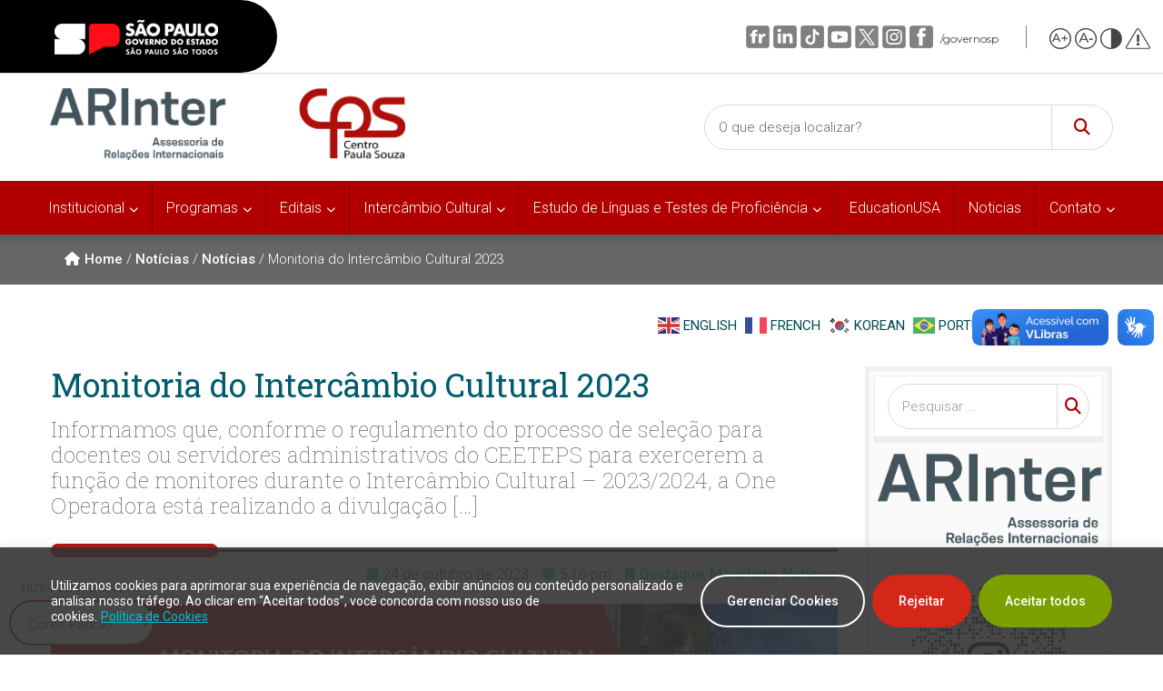

--- FILE ---
content_type: text/html; charset=UTF-8
request_url: https://arinter.cps.sp.gov.br/monitoria-do-intercambio-cultural-2023/
body_size: 33660
content:

<!DOCTYPE html>
<html lang="pt-BR" >
<head>
    <meta charset="UTF-8">
    <meta name="viewport" content="width=device-width, initial-scale=1">
    <link id="dynamicCSS" rel="stylesheet" type="text/css" href="#">
    <meta http-equiv="x-dns-prefetch-control" content="on"><meta name='robots' content='index, follow, max-image-preview:large, max-snippet:-1, max-video-preview:-1' />

	<!-- This site is optimized with the Yoast SEO plugin v26.7 - https://yoast.com/wordpress/plugins/seo/ -->
	<title>Monitoria do Intercâmbio Cultural 2023 - ARInter</title>
	<link rel="canonical" href="https://arinter.cps.sp.gov.br/monitoria-do-intercambio-cultural-2023/" />
	<meta property="og:locale" content="pt_BR" />
	<meta property="og:type" content="article" />
	<meta property="og:title" content="Monitoria do Intercâmbio Cultural 2023 - ARInter" />
	<meta property="og:description" content="Informamos que, conforme o regulamento do processo de seleção para docentes ou servidores administrativos do CEETEPS para exercerem a função de monitores durante o Intercâmbio Cultural &#8211; 2023/2024, a One Operadora está realizando a divulgação [&hellip;]" />
	<meta property="og:url" content="https://arinter.cps.sp.gov.br/monitoria-do-intercambio-cultural-2023/" />
	<meta property="og:site_name" content="ARInter" />
	<meta property="article:published_time" content="2023-10-24T20:16:41+00:00" />
	<meta property="article:modified_time" content="2023-11-29T11:13:52+00:00" />
	<meta property="og:image" content="https://bkpsitecpsnew.blob.core.windows.net/uploadsitecps/sites/8/2023/10/Site-Intercambio_Banner_Monitoria.jpg" />
	<meta property="og:image:width" content="1920" />
	<meta property="og:image:height" content="1080" />
	<meta property="og:image:type" content="image/jpeg" />
	<meta name="author" content="Julio Peres" />
	<meta name="twitter:card" content="summary_large_image" />
	<meta name="twitter:label1" content="Escrito por" />
	<meta name="twitter:data1" content="Julio Peres" />
	<meta name="twitter:label2" content="Est. tempo de leitura" />
	<meta name="twitter:data2" content="1 minuto" />
	<script type="application/ld+json" class="yoast-schema-graph">{"@context":"https://schema.org","@graph":[{"@type":"Article","@id":"https://arinter.cps.sp.gov.br/monitoria-do-intercambio-cultural-2023/#article","isPartOf":{"@id":"https://arinter.cps.sp.gov.br/monitoria-do-intercambio-cultural-2023/"},"author":{"name":"Julio Peres","@id":"https://arinter.cps.sp.gov.br/#/schema/person/a5be305f984a031c1e1326e1ca2aecee"},"headline":"Monitoria do Intercâmbio Cultural 2023","datePublished":"2023-10-24T20:16:41+00:00","dateModified":"2023-11-29T11:13:52+00:00","mainEntityOfPage":{"@id":"https://arinter.cps.sp.gov.br/monitoria-do-intercambio-cultural-2023/"},"wordCount":164,"image":{"@id":"https://arinter.cps.sp.gov.br/monitoria-do-intercambio-cultural-2023/#primaryimage"},"thumbnailUrl":"https://bkpsitecpsnew.blob.core.windows.net/uploadsitecps/sites/8/2023/10/Site-Intercambio_Banner_Monitoria.jpg","articleSection":["Destaque","Manchete","Notícias"],"inLanguage":"pt-BR"},{"@type":"WebPage","@id":"https://arinter.cps.sp.gov.br/monitoria-do-intercambio-cultural-2023/","url":"https://arinter.cps.sp.gov.br/monitoria-do-intercambio-cultural-2023/","name":"Monitoria do Intercâmbio Cultural 2023 - ARInter","isPartOf":{"@id":"https://arinter.cps.sp.gov.br/#website"},"primaryImageOfPage":{"@id":"https://arinter.cps.sp.gov.br/monitoria-do-intercambio-cultural-2023/#primaryimage"},"image":{"@id":"https://arinter.cps.sp.gov.br/monitoria-do-intercambio-cultural-2023/#primaryimage"},"thumbnailUrl":"https://bkpsitecpsnew.blob.core.windows.net/uploadsitecps/sites/8/2023/10/Site-Intercambio_Banner_Monitoria.jpg","datePublished":"2023-10-24T20:16:41+00:00","dateModified":"2023-11-29T11:13:52+00:00","author":{"@id":"https://arinter.cps.sp.gov.br/#/schema/person/a5be305f984a031c1e1326e1ca2aecee"},"breadcrumb":{"@id":"https://arinter.cps.sp.gov.br/monitoria-do-intercambio-cultural-2023/#breadcrumb"},"inLanguage":"pt-BR","potentialAction":[{"@type":"ReadAction","target":["https://arinter.cps.sp.gov.br/monitoria-do-intercambio-cultural-2023/"]}]},{"@type":"ImageObject","inLanguage":"pt-BR","@id":"https://arinter.cps.sp.gov.br/monitoria-do-intercambio-cultural-2023/#primaryimage","url":"https://bkpsitecpsnew.blob.core.windows.net/uploadsitecps/sites/8/2023/10/Site-Intercambio_Banner_Monitoria.jpg","contentUrl":"https://bkpsitecpsnew.blob.core.windows.net/uploadsitecps/sites/8/2023/10/Site-Intercambio_Banner_Monitoria.jpg","width":1920,"height":1080},{"@type":"BreadcrumbList","@id":"https://arinter.cps.sp.gov.br/monitoria-do-intercambio-cultural-2023/#breadcrumb","itemListElement":[{"@type":"ListItem","position":1,"name":"Início","item":"https://arinter.cps.sp.gov.br/"},{"@type":"ListItem","position":2,"name":"Monitoria do Intercâmbio Cultural 2023"}]},{"@type":"WebSite","@id":"https://arinter.cps.sp.gov.br/#website","url":"https://arinter.cps.sp.gov.br/","name":"ARInter","description":"Assessoria de Relações Internacionais","potentialAction":[{"@type":"SearchAction","target":{"@type":"EntryPoint","urlTemplate":"https://arinter.cps.sp.gov.br/?s={search_term_string}"},"query-input":{"@type":"PropertyValueSpecification","valueRequired":true,"valueName":"search_term_string"}}],"inLanguage":"pt-BR"},{"@type":"Person","@id":"https://arinter.cps.sp.gov.br/#/schema/person/a5be305f984a031c1e1326e1ca2aecee","name":"Julio Peres","image":{"@type":"ImageObject","inLanguage":"pt-BR","@id":"https://arinter.cps.sp.gov.br/#/schema/person/image/","url":"https://bkpsitecpsnew.blob.core.windows.net/uploadsitecps/sites/8/2025/01/julio.png","contentUrl":"https://bkpsitecpsnew.blob.core.windows.net/uploadsitecps/sites/8/2025/01/julio.png","caption":"Julio Peres"},"url":"https://arinter.cps.sp.gov.br/author/julioperes/"}]}</script>
	<!-- / Yoast SEO plugin. -->


<link rel='dns-prefetch' href='//arinter.cps.sp.gov.br' />
<link rel="alternate" title="oEmbed (JSON)" type="application/json+oembed" href="https://arinter.cps.sp.gov.br/wp-json/oembed/1.0/embed?url=https%3A%2F%2Farinter.cps.sp.gov.br%2Fmonitoria-do-intercambio-cultural-2023%2F" />
<link rel="alternate" title="oEmbed (XML)" type="text/xml+oembed" href="https://arinter.cps.sp.gov.br/wp-json/oembed/1.0/embed?url=https%3A%2F%2Farinter.cps.sp.gov.br%2Fmonitoria-do-intercambio-cultural-2023%2F&#038;format=xml" />
		<!-- This site uses the Google Analytics by MonsterInsights plugin v9.11.1 - Using Analytics tracking - https://www.monsterinsights.com/ -->
							<script src="//www.googletagmanager.com/gtag/js?id=G-RVPC58WDK8"  data-cfasync="false" data-wpfc-render="false" type="text/javascript" async></script>
			<script data-cfasync="false" data-wpfc-render="false" type="text/javascript">
				var mi_version = '9.11.1';
				var mi_track_user = true;
				var mi_no_track_reason = '';
								var MonsterInsightsDefaultLocations = {"page_location":"https:\/\/arinter.cps.sp.gov.br\/monitoria-do-intercambio-cultural-2023\/"};
								if ( typeof MonsterInsightsPrivacyGuardFilter === 'function' ) {
					var MonsterInsightsLocations = (typeof MonsterInsightsExcludeQuery === 'object') ? MonsterInsightsPrivacyGuardFilter( MonsterInsightsExcludeQuery ) : MonsterInsightsPrivacyGuardFilter( MonsterInsightsDefaultLocations );
				} else {
					var MonsterInsightsLocations = (typeof MonsterInsightsExcludeQuery === 'object') ? MonsterInsightsExcludeQuery : MonsterInsightsDefaultLocations;
				}

								var disableStrs = [
										'ga-disable-G-RVPC58WDK8',
									];

				/* Function to detect opted out users */
				function __gtagTrackerIsOptedOut() {
					for (var index = 0; index < disableStrs.length; index++) {
						if (document.cookie.indexOf(disableStrs[index] + '=true') > -1) {
							return true;
						}
					}

					return false;
				}

				/* Disable tracking if the opt-out cookie exists. */
				if (__gtagTrackerIsOptedOut()) {
					for (var index = 0; index < disableStrs.length; index++) {
						window[disableStrs[index]] = true;
					}
				}

				/* Opt-out function */
				function __gtagTrackerOptout() {
					for (var index = 0; index < disableStrs.length; index++) {
						document.cookie = disableStrs[index] + '=true; expires=Thu, 31 Dec 2099 23:59:59 UTC; path=/';
						window[disableStrs[index]] = true;
					}
				}

				if ('undefined' === typeof gaOptout) {
					function gaOptout() {
						__gtagTrackerOptout();
					}
				}
								window.dataLayer = window.dataLayer || [];

				window.MonsterInsightsDualTracker = {
					helpers: {},
					trackers: {},
				};
				if (mi_track_user) {
					function __gtagDataLayer() {
						dataLayer.push(arguments);
					}

					function __gtagTracker(type, name, parameters) {
						if (!parameters) {
							parameters = {};
						}

						if (parameters.send_to) {
							__gtagDataLayer.apply(null, arguments);
							return;
						}

						if (type === 'event') {
														parameters.send_to = monsterinsights_frontend.v4_id;
							var hookName = name;
							if (typeof parameters['event_category'] !== 'undefined') {
								hookName = parameters['event_category'] + ':' + name;
							}

							if (typeof MonsterInsightsDualTracker.trackers[hookName] !== 'undefined') {
								MonsterInsightsDualTracker.trackers[hookName](parameters);
							} else {
								__gtagDataLayer('event', name, parameters);
							}
							
						} else {
							__gtagDataLayer.apply(null, arguments);
						}
					}

					__gtagTracker('js', new Date());
					__gtagTracker('set', {
						'developer_id.dZGIzZG': true,
											});
					if ( MonsterInsightsLocations.page_location ) {
						__gtagTracker('set', MonsterInsightsLocations);
					}
										__gtagTracker('config', 'G-RVPC58WDK8', {"forceSSL":"true"} );
										window.gtag = __gtagTracker;										(function () {
						/* https://developers.google.com/analytics/devguides/collection/analyticsjs/ */
						/* ga and __gaTracker compatibility shim. */
						var noopfn = function () {
							return null;
						};
						var newtracker = function () {
							return new Tracker();
						};
						var Tracker = function () {
							return null;
						};
						var p = Tracker.prototype;
						p.get = noopfn;
						p.set = noopfn;
						p.send = function () {
							var args = Array.prototype.slice.call(arguments);
							args.unshift('send');
							__gaTracker.apply(null, args);
						};
						var __gaTracker = function () {
							var len = arguments.length;
							if (len === 0) {
								return;
							}
							var f = arguments[len - 1];
							if (typeof f !== 'object' || f === null || typeof f.hitCallback !== 'function') {
								if ('send' === arguments[0]) {
									var hitConverted, hitObject = false, action;
									if ('event' === arguments[1]) {
										if ('undefined' !== typeof arguments[3]) {
											hitObject = {
												'eventAction': arguments[3],
												'eventCategory': arguments[2],
												'eventLabel': arguments[4],
												'value': arguments[5] ? arguments[5] : 1,
											}
										}
									}
									if ('pageview' === arguments[1]) {
										if ('undefined' !== typeof arguments[2]) {
											hitObject = {
												'eventAction': 'page_view',
												'page_path': arguments[2],
											}
										}
									}
									if (typeof arguments[2] === 'object') {
										hitObject = arguments[2];
									}
									if (typeof arguments[5] === 'object') {
										Object.assign(hitObject, arguments[5]);
									}
									if ('undefined' !== typeof arguments[1].hitType) {
										hitObject = arguments[1];
										if ('pageview' === hitObject.hitType) {
											hitObject.eventAction = 'page_view';
										}
									}
									if (hitObject) {
										action = 'timing' === arguments[1].hitType ? 'timing_complete' : hitObject.eventAction;
										hitConverted = mapArgs(hitObject);
										__gtagTracker('event', action, hitConverted);
									}
								}
								return;
							}

							function mapArgs(args) {
								var arg, hit = {};
								var gaMap = {
									'eventCategory': 'event_category',
									'eventAction': 'event_action',
									'eventLabel': 'event_label',
									'eventValue': 'event_value',
									'nonInteraction': 'non_interaction',
									'timingCategory': 'event_category',
									'timingVar': 'name',
									'timingValue': 'value',
									'timingLabel': 'event_label',
									'page': 'page_path',
									'location': 'page_location',
									'title': 'page_title',
									'referrer' : 'page_referrer',
								};
								for (arg in args) {
																		if (!(!args.hasOwnProperty(arg) || !gaMap.hasOwnProperty(arg))) {
										hit[gaMap[arg]] = args[arg];
									} else {
										hit[arg] = args[arg];
									}
								}
								return hit;
							}

							try {
								f.hitCallback();
							} catch (ex) {
							}
						};
						__gaTracker.create = newtracker;
						__gaTracker.getByName = newtracker;
						__gaTracker.getAll = function () {
							return [];
						};
						__gaTracker.remove = noopfn;
						__gaTracker.loaded = true;
						window['__gaTracker'] = __gaTracker;
					})();
									} else {
										console.log("");
					(function () {
						function __gtagTracker() {
							return null;
						}

						window['__gtagTracker'] = __gtagTracker;
						window['gtag'] = __gtagTracker;
					})();
									}
			</script>
							<!-- / Google Analytics by MonsterInsights -->
		<style id='wp-img-auto-sizes-contain-inline-css' type='text/css'>
img:is([sizes=auto i],[sizes^="auto," i]){contain-intrinsic-size:3000px 1500px}
/*# sourceURL=wp-img-auto-sizes-contain-inline-css */
</style>
<link rel='stylesheet' id='embed-pdf-viewer-css' href='https://arinter.cps.sp.gov.br/wp-content/plugins/embed-pdf-viewer/css/embed-pdf-viewer.css?ver=2.4.6' type='text/css' media='screen' />
<style id='wp-block-library-inline-css' type='text/css'>
:root{--wp-block-synced-color:#7a00df;--wp-block-synced-color--rgb:122,0,223;--wp-bound-block-color:var(--wp-block-synced-color);--wp-editor-canvas-background:#ddd;--wp-admin-theme-color:#007cba;--wp-admin-theme-color--rgb:0,124,186;--wp-admin-theme-color-darker-10:#006ba1;--wp-admin-theme-color-darker-10--rgb:0,107,160.5;--wp-admin-theme-color-darker-20:#005a87;--wp-admin-theme-color-darker-20--rgb:0,90,135;--wp-admin-border-width-focus:2px}@media (min-resolution:192dpi){:root{--wp-admin-border-width-focus:1.5px}}.wp-element-button{cursor:pointer}:root .has-very-light-gray-background-color{background-color:#eee}:root .has-very-dark-gray-background-color{background-color:#313131}:root .has-very-light-gray-color{color:#eee}:root .has-very-dark-gray-color{color:#313131}:root .has-vivid-green-cyan-to-vivid-cyan-blue-gradient-background{background:linear-gradient(135deg,#00d084,#0693e3)}:root .has-purple-crush-gradient-background{background:linear-gradient(135deg,#34e2e4,#4721fb 50%,#ab1dfe)}:root .has-hazy-dawn-gradient-background{background:linear-gradient(135deg,#faaca8,#dad0ec)}:root .has-subdued-olive-gradient-background{background:linear-gradient(135deg,#fafae1,#67a671)}:root .has-atomic-cream-gradient-background{background:linear-gradient(135deg,#fdd79a,#004a59)}:root .has-nightshade-gradient-background{background:linear-gradient(135deg,#330968,#31cdcf)}:root .has-midnight-gradient-background{background:linear-gradient(135deg,#020381,#2874fc)}:root{--wp--preset--font-size--normal:16px;--wp--preset--font-size--huge:42px}.has-regular-font-size{font-size:1em}.has-larger-font-size{font-size:2.625em}.has-normal-font-size{font-size:var(--wp--preset--font-size--normal)}.has-huge-font-size{font-size:var(--wp--preset--font-size--huge)}.has-text-align-center{text-align:center}.has-text-align-left{text-align:left}.has-text-align-right{text-align:right}.has-fit-text{white-space:nowrap!important}#end-resizable-editor-section{display:none}.aligncenter{clear:both}.items-justified-left{justify-content:flex-start}.items-justified-center{justify-content:center}.items-justified-right{justify-content:flex-end}.items-justified-space-between{justify-content:space-between}.screen-reader-text{border:0;clip-path:inset(50%);height:1px;margin:-1px;overflow:hidden;padding:0;position:absolute;width:1px;word-wrap:normal!important}.screen-reader-text:focus{background-color:#ddd;clip-path:none;color:#444;display:block;font-size:1em;height:auto;left:5px;line-height:normal;padding:15px 23px 14px;text-decoration:none;top:5px;width:auto;z-index:100000}html :where(.has-border-color){border-style:solid}html :where([style*=border-top-color]){border-top-style:solid}html :where([style*=border-right-color]){border-right-style:solid}html :where([style*=border-bottom-color]){border-bottom-style:solid}html :where([style*=border-left-color]){border-left-style:solid}html :where([style*=border-width]){border-style:solid}html :where([style*=border-top-width]){border-top-style:solid}html :where([style*=border-right-width]){border-right-style:solid}html :where([style*=border-bottom-width]){border-bottom-style:solid}html :where([style*=border-left-width]){border-left-style:solid}html :where(img[class*=wp-image-]){height:auto;max-width:100%}:where(figure){margin:0 0 1em}html :where(.is-position-sticky){--wp-admin--admin-bar--position-offset:var(--wp-admin--admin-bar--height,0px)}@media screen and (max-width:600px){html :where(.is-position-sticky){--wp-admin--admin-bar--position-offset:0px}}

/*# sourceURL=wp-block-library-inline-css */
</style><style id='wp-block-image-inline-css' type='text/css'>
.wp-block-image>a,.wp-block-image>figure>a{display:inline-block}.wp-block-image img{box-sizing:border-box;height:auto;max-width:100%;vertical-align:bottom}@media not (prefers-reduced-motion){.wp-block-image img.hide{visibility:hidden}.wp-block-image img.show{animation:show-content-image .4s}}.wp-block-image[style*=border-radius] img,.wp-block-image[style*=border-radius]>a{border-radius:inherit}.wp-block-image.has-custom-border img{box-sizing:border-box}.wp-block-image.aligncenter{text-align:center}.wp-block-image.alignfull>a,.wp-block-image.alignwide>a{width:100%}.wp-block-image.alignfull img,.wp-block-image.alignwide img{height:auto;width:100%}.wp-block-image .aligncenter,.wp-block-image .alignleft,.wp-block-image .alignright,.wp-block-image.aligncenter,.wp-block-image.alignleft,.wp-block-image.alignright{display:table}.wp-block-image .aligncenter>figcaption,.wp-block-image .alignleft>figcaption,.wp-block-image .alignright>figcaption,.wp-block-image.aligncenter>figcaption,.wp-block-image.alignleft>figcaption,.wp-block-image.alignright>figcaption{caption-side:bottom;display:table-caption}.wp-block-image .alignleft{float:left;margin:.5em 1em .5em 0}.wp-block-image .alignright{float:right;margin:.5em 0 .5em 1em}.wp-block-image .aligncenter{margin-left:auto;margin-right:auto}.wp-block-image :where(figcaption){margin-bottom:1em;margin-top:.5em}.wp-block-image.is-style-circle-mask img{border-radius:9999px}@supports ((-webkit-mask-image:none) or (mask-image:none)) or (-webkit-mask-image:none){.wp-block-image.is-style-circle-mask img{border-radius:0;-webkit-mask-image:url('data:image/svg+xml;utf8,<svg viewBox="0 0 100 100" xmlns="http://www.w3.org/2000/svg"><circle cx="50" cy="50" r="50"/></svg>');mask-image:url('data:image/svg+xml;utf8,<svg viewBox="0 0 100 100" xmlns="http://www.w3.org/2000/svg"><circle cx="50" cy="50" r="50"/></svg>');mask-mode:alpha;-webkit-mask-position:center;mask-position:center;-webkit-mask-repeat:no-repeat;mask-repeat:no-repeat;-webkit-mask-size:contain;mask-size:contain}}:root :where(.wp-block-image.is-style-rounded img,.wp-block-image .is-style-rounded img){border-radius:9999px}.wp-block-image figure{margin:0}.wp-lightbox-container{display:flex;flex-direction:column;position:relative}.wp-lightbox-container img{cursor:zoom-in}.wp-lightbox-container img:hover+button{opacity:1}.wp-lightbox-container button{align-items:center;backdrop-filter:blur(16px) saturate(180%);background-color:#5a5a5a40;border:none;border-radius:4px;cursor:zoom-in;display:flex;height:20px;justify-content:center;opacity:0;padding:0;position:absolute;right:16px;text-align:center;top:16px;width:20px;z-index:100}@media not (prefers-reduced-motion){.wp-lightbox-container button{transition:opacity .2s ease}}.wp-lightbox-container button:focus-visible{outline:3px auto #5a5a5a40;outline:3px auto -webkit-focus-ring-color;outline-offset:3px}.wp-lightbox-container button:hover{cursor:pointer;opacity:1}.wp-lightbox-container button:focus{opacity:1}.wp-lightbox-container button:focus,.wp-lightbox-container button:hover,.wp-lightbox-container button:not(:hover):not(:active):not(.has-background){background-color:#5a5a5a40;border:none}.wp-lightbox-overlay{box-sizing:border-box;cursor:zoom-out;height:100vh;left:0;overflow:hidden;position:fixed;top:0;visibility:hidden;width:100%;z-index:100000}.wp-lightbox-overlay .close-button{align-items:center;cursor:pointer;display:flex;justify-content:center;min-height:40px;min-width:40px;padding:0;position:absolute;right:calc(env(safe-area-inset-right) + 16px);top:calc(env(safe-area-inset-top) + 16px);z-index:5000000}.wp-lightbox-overlay .close-button:focus,.wp-lightbox-overlay .close-button:hover,.wp-lightbox-overlay .close-button:not(:hover):not(:active):not(.has-background){background:none;border:none}.wp-lightbox-overlay .lightbox-image-container{height:var(--wp--lightbox-container-height);left:50%;overflow:hidden;position:absolute;top:50%;transform:translate(-50%,-50%);transform-origin:top left;width:var(--wp--lightbox-container-width);z-index:9999999999}.wp-lightbox-overlay .wp-block-image{align-items:center;box-sizing:border-box;display:flex;height:100%;justify-content:center;margin:0;position:relative;transform-origin:0 0;width:100%;z-index:3000000}.wp-lightbox-overlay .wp-block-image img{height:var(--wp--lightbox-image-height);min-height:var(--wp--lightbox-image-height);min-width:var(--wp--lightbox-image-width);width:var(--wp--lightbox-image-width)}.wp-lightbox-overlay .wp-block-image figcaption{display:none}.wp-lightbox-overlay button{background:none;border:none}.wp-lightbox-overlay .scrim{background-color:#fff;height:100%;opacity:.9;position:absolute;width:100%;z-index:2000000}.wp-lightbox-overlay.active{visibility:visible}@media not (prefers-reduced-motion){.wp-lightbox-overlay.active{animation:turn-on-visibility .25s both}.wp-lightbox-overlay.active img{animation:turn-on-visibility .35s both}.wp-lightbox-overlay.show-closing-animation:not(.active){animation:turn-off-visibility .35s both}.wp-lightbox-overlay.show-closing-animation:not(.active) img{animation:turn-off-visibility .25s both}.wp-lightbox-overlay.zoom.active{animation:none;opacity:1;visibility:visible}.wp-lightbox-overlay.zoom.active .lightbox-image-container{animation:lightbox-zoom-in .4s}.wp-lightbox-overlay.zoom.active .lightbox-image-container img{animation:none}.wp-lightbox-overlay.zoom.active .scrim{animation:turn-on-visibility .4s forwards}.wp-lightbox-overlay.zoom.show-closing-animation:not(.active){animation:none}.wp-lightbox-overlay.zoom.show-closing-animation:not(.active) .lightbox-image-container{animation:lightbox-zoom-out .4s}.wp-lightbox-overlay.zoom.show-closing-animation:not(.active) .lightbox-image-container img{animation:none}.wp-lightbox-overlay.zoom.show-closing-animation:not(.active) .scrim{animation:turn-off-visibility .4s forwards}}@keyframes show-content-image{0%{visibility:hidden}99%{visibility:hidden}to{visibility:visible}}@keyframes turn-on-visibility{0%{opacity:0}to{opacity:1}}@keyframes turn-off-visibility{0%{opacity:1;visibility:visible}99%{opacity:0;visibility:visible}to{opacity:0;visibility:hidden}}@keyframes lightbox-zoom-in{0%{transform:translate(calc((-100vw + var(--wp--lightbox-scrollbar-width))/2 + var(--wp--lightbox-initial-left-position)),calc(-50vh + var(--wp--lightbox-initial-top-position))) scale(var(--wp--lightbox-scale))}to{transform:translate(-50%,-50%) scale(1)}}@keyframes lightbox-zoom-out{0%{transform:translate(-50%,-50%) scale(1);visibility:visible}99%{visibility:visible}to{transform:translate(calc((-100vw + var(--wp--lightbox-scrollbar-width))/2 + var(--wp--lightbox-initial-left-position)),calc(-50vh + var(--wp--lightbox-initial-top-position))) scale(var(--wp--lightbox-scale));visibility:hidden}}
/*# sourceURL=https://arinter.cps.sp.gov.br/wp-includes/blocks/image/style.min.css */
</style>
<style id='global-styles-inline-css' type='text/css'>
:root{--wp--preset--aspect-ratio--square: 1;--wp--preset--aspect-ratio--4-3: 4/3;--wp--preset--aspect-ratio--3-4: 3/4;--wp--preset--aspect-ratio--3-2: 3/2;--wp--preset--aspect-ratio--2-3: 2/3;--wp--preset--aspect-ratio--16-9: 16/9;--wp--preset--aspect-ratio--9-16: 9/16;--wp--preset--color--black: #000000;--wp--preset--color--cyan-bluish-gray: #abb8c3;--wp--preset--color--white: #ffffff;--wp--preset--color--pale-pink: #f78da7;--wp--preset--color--vivid-red: #cf2e2e;--wp--preset--color--luminous-vivid-orange: #ff6900;--wp--preset--color--luminous-vivid-amber: #fcb900;--wp--preset--color--light-green-cyan: #7bdcb5;--wp--preset--color--vivid-green-cyan: #00d084;--wp--preset--color--pale-cyan-blue: #8ed1fc;--wp--preset--color--vivid-cyan-blue: #0693e3;--wp--preset--color--vivid-purple: #9b51e0;--wp--preset--gradient--vivid-cyan-blue-to-vivid-purple: linear-gradient(135deg,rgb(6,147,227) 0%,rgb(155,81,224) 100%);--wp--preset--gradient--light-green-cyan-to-vivid-green-cyan: linear-gradient(135deg,rgb(122,220,180) 0%,rgb(0,208,130) 100%);--wp--preset--gradient--luminous-vivid-amber-to-luminous-vivid-orange: linear-gradient(135deg,rgb(252,185,0) 0%,rgb(255,105,0) 100%);--wp--preset--gradient--luminous-vivid-orange-to-vivid-red: linear-gradient(135deg,rgb(255,105,0) 0%,rgb(207,46,46) 100%);--wp--preset--gradient--very-light-gray-to-cyan-bluish-gray: linear-gradient(135deg,rgb(238,238,238) 0%,rgb(169,184,195) 100%);--wp--preset--gradient--cool-to-warm-spectrum: linear-gradient(135deg,rgb(74,234,220) 0%,rgb(151,120,209) 20%,rgb(207,42,186) 40%,rgb(238,44,130) 60%,rgb(251,105,98) 80%,rgb(254,248,76) 100%);--wp--preset--gradient--blush-light-purple: linear-gradient(135deg,rgb(255,206,236) 0%,rgb(152,150,240) 100%);--wp--preset--gradient--blush-bordeaux: linear-gradient(135deg,rgb(254,205,165) 0%,rgb(254,45,45) 50%,rgb(107,0,62) 100%);--wp--preset--gradient--luminous-dusk: linear-gradient(135deg,rgb(255,203,112) 0%,rgb(199,81,192) 50%,rgb(65,88,208) 100%);--wp--preset--gradient--pale-ocean: linear-gradient(135deg,rgb(255,245,203) 0%,rgb(182,227,212) 50%,rgb(51,167,181) 100%);--wp--preset--gradient--electric-grass: linear-gradient(135deg,rgb(202,248,128) 0%,rgb(113,206,126) 100%);--wp--preset--gradient--midnight: linear-gradient(135deg,rgb(2,3,129) 0%,rgb(40,116,252) 100%);--wp--preset--font-size--small: 13px;--wp--preset--font-size--medium: 20px;--wp--preset--font-size--large: 36px;--wp--preset--font-size--x-large: 42px;--wp--preset--spacing--20: 0.44rem;--wp--preset--spacing--30: 0.67rem;--wp--preset--spacing--40: 1rem;--wp--preset--spacing--50: 1.5rem;--wp--preset--spacing--60: 2.25rem;--wp--preset--spacing--70: 3.38rem;--wp--preset--spacing--80: 5.06rem;--wp--preset--shadow--natural: 6px 6px 9px rgba(0, 0, 0, 0.2);--wp--preset--shadow--deep: 12px 12px 50px rgba(0, 0, 0, 0.4);--wp--preset--shadow--sharp: 6px 6px 0px rgba(0, 0, 0, 0.2);--wp--preset--shadow--outlined: 6px 6px 0px -3px rgb(255, 255, 255), 6px 6px rgb(0, 0, 0);--wp--preset--shadow--crisp: 6px 6px 0px rgb(0, 0, 0);}:where(.is-layout-flex){gap: 0.5em;}:where(.is-layout-grid){gap: 0.5em;}body .is-layout-flex{display: flex;}.is-layout-flex{flex-wrap: wrap;align-items: center;}.is-layout-flex > :is(*, div){margin: 0;}body .is-layout-grid{display: grid;}.is-layout-grid > :is(*, div){margin: 0;}:where(.wp-block-columns.is-layout-flex){gap: 2em;}:where(.wp-block-columns.is-layout-grid){gap: 2em;}:where(.wp-block-post-template.is-layout-flex){gap: 1.25em;}:where(.wp-block-post-template.is-layout-grid){gap: 1.25em;}.has-black-color{color: var(--wp--preset--color--black) !important;}.has-cyan-bluish-gray-color{color: var(--wp--preset--color--cyan-bluish-gray) !important;}.has-white-color{color: var(--wp--preset--color--white) !important;}.has-pale-pink-color{color: var(--wp--preset--color--pale-pink) !important;}.has-vivid-red-color{color: var(--wp--preset--color--vivid-red) !important;}.has-luminous-vivid-orange-color{color: var(--wp--preset--color--luminous-vivid-orange) !important;}.has-luminous-vivid-amber-color{color: var(--wp--preset--color--luminous-vivid-amber) !important;}.has-light-green-cyan-color{color: var(--wp--preset--color--light-green-cyan) !important;}.has-vivid-green-cyan-color{color: var(--wp--preset--color--vivid-green-cyan) !important;}.has-pale-cyan-blue-color{color: var(--wp--preset--color--pale-cyan-blue) !important;}.has-vivid-cyan-blue-color{color: var(--wp--preset--color--vivid-cyan-blue) !important;}.has-vivid-purple-color{color: var(--wp--preset--color--vivid-purple) !important;}.has-black-background-color{background-color: var(--wp--preset--color--black) !important;}.has-cyan-bluish-gray-background-color{background-color: var(--wp--preset--color--cyan-bluish-gray) !important;}.has-white-background-color{background-color: var(--wp--preset--color--white) !important;}.has-pale-pink-background-color{background-color: var(--wp--preset--color--pale-pink) !important;}.has-vivid-red-background-color{background-color: var(--wp--preset--color--vivid-red) !important;}.has-luminous-vivid-orange-background-color{background-color: var(--wp--preset--color--luminous-vivid-orange) !important;}.has-luminous-vivid-amber-background-color{background-color: var(--wp--preset--color--luminous-vivid-amber) !important;}.has-light-green-cyan-background-color{background-color: var(--wp--preset--color--light-green-cyan) !important;}.has-vivid-green-cyan-background-color{background-color: var(--wp--preset--color--vivid-green-cyan) !important;}.has-pale-cyan-blue-background-color{background-color: var(--wp--preset--color--pale-cyan-blue) !important;}.has-vivid-cyan-blue-background-color{background-color: var(--wp--preset--color--vivid-cyan-blue) !important;}.has-vivid-purple-background-color{background-color: var(--wp--preset--color--vivid-purple) !important;}.has-black-border-color{border-color: var(--wp--preset--color--black) !important;}.has-cyan-bluish-gray-border-color{border-color: var(--wp--preset--color--cyan-bluish-gray) !important;}.has-white-border-color{border-color: var(--wp--preset--color--white) !important;}.has-pale-pink-border-color{border-color: var(--wp--preset--color--pale-pink) !important;}.has-vivid-red-border-color{border-color: var(--wp--preset--color--vivid-red) !important;}.has-luminous-vivid-orange-border-color{border-color: var(--wp--preset--color--luminous-vivid-orange) !important;}.has-luminous-vivid-amber-border-color{border-color: var(--wp--preset--color--luminous-vivid-amber) !important;}.has-light-green-cyan-border-color{border-color: var(--wp--preset--color--light-green-cyan) !important;}.has-vivid-green-cyan-border-color{border-color: var(--wp--preset--color--vivid-green-cyan) !important;}.has-pale-cyan-blue-border-color{border-color: var(--wp--preset--color--pale-cyan-blue) !important;}.has-vivid-cyan-blue-border-color{border-color: var(--wp--preset--color--vivid-cyan-blue) !important;}.has-vivid-purple-border-color{border-color: var(--wp--preset--color--vivid-purple) !important;}.has-vivid-cyan-blue-to-vivid-purple-gradient-background{background: var(--wp--preset--gradient--vivid-cyan-blue-to-vivid-purple) !important;}.has-light-green-cyan-to-vivid-green-cyan-gradient-background{background: var(--wp--preset--gradient--light-green-cyan-to-vivid-green-cyan) !important;}.has-luminous-vivid-amber-to-luminous-vivid-orange-gradient-background{background: var(--wp--preset--gradient--luminous-vivid-amber-to-luminous-vivid-orange) !important;}.has-luminous-vivid-orange-to-vivid-red-gradient-background{background: var(--wp--preset--gradient--luminous-vivid-orange-to-vivid-red) !important;}.has-very-light-gray-to-cyan-bluish-gray-gradient-background{background: var(--wp--preset--gradient--very-light-gray-to-cyan-bluish-gray) !important;}.has-cool-to-warm-spectrum-gradient-background{background: var(--wp--preset--gradient--cool-to-warm-spectrum) !important;}.has-blush-light-purple-gradient-background{background: var(--wp--preset--gradient--blush-light-purple) !important;}.has-blush-bordeaux-gradient-background{background: var(--wp--preset--gradient--blush-bordeaux) !important;}.has-luminous-dusk-gradient-background{background: var(--wp--preset--gradient--luminous-dusk) !important;}.has-pale-ocean-gradient-background{background: var(--wp--preset--gradient--pale-ocean) !important;}.has-electric-grass-gradient-background{background: var(--wp--preset--gradient--electric-grass) !important;}.has-midnight-gradient-background{background: var(--wp--preset--gradient--midnight) !important;}.has-small-font-size{font-size: var(--wp--preset--font-size--small) !important;}.has-medium-font-size{font-size: var(--wp--preset--font-size--medium) !important;}.has-large-font-size{font-size: var(--wp--preset--font-size--large) !important;}.has-x-large-font-size{font-size: var(--wp--preset--font-size--x-large) !important;}
/*# sourceURL=global-styles-inline-css */
</style>

<style id='classic-theme-styles-inline-css' type='text/css'>
/*! This file is auto-generated */
.wp-block-button__link{color:#fff;background-color:#32373c;border-radius:9999px;box-shadow:none;text-decoration:none;padding:calc(.667em + 2px) calc(1.333em + 2px);font-size:1.125em}.wp-block-file__button{background:#32373c;color:#fff;text-decoration:none}
/*# sourceURL=/wp-includes/css/classic-themes.min.css */
</style>
<link rel='stylesheet' id='fontawesome-free-css' href='https://arinter.cps.sp.gov.br/wp-content/plugins/getwid/vendors/fontawesome-free/css/all.min.css?ver=5.5.0' type='text/css' media='all' />
<link rel='stylesheet' id='slick-css' href='https://arinter.cps.sp.gov.br/wp-content/plugins/getwid/vendors/slick/slick/slick.min.css?ver=1.9.0' type='text/css' media='all' />
<link rel='stylesheet' id='slick-theme-css' href='https://arinter.cps.sp.gov.br/wp-content/plugins/getwid/vendors/slick/slick/slick-theme.min.css?ver=1.9.0' type='text/css' media='all' />
<link rel='stylesheet' id='mp-fancybox-css' href='https://arinter.cps.sp.gov.br/wp-content/plugins/getwid/vendors/mp-fancybox/jquery.fancybox.min.css?ver=3.5.7-mp.1' type='text/css' media='all' />
<link rel='stylesheet' id='getwid-blocks-css' href='https://arinter.cps.sp.gov.br/wp-content/plugins/getwid/assets/css/blocks.style.css?ver=2.1.3' type='text/css' media='all' />
<link rel='stylesheet' id='contact-form-7-css' href='https://arinter.cps.sp.gov.br/wp-content/plugins/contact-form-7/includes/css/styles.css?ver=6.1.4' type='text/css' media='all' />
<link rel='stylesheet' id='cps-style-css' href='https://arinter.cps.sp.gov.br/wp-content/themes/tema-cps/style.css?ver=1768832532' type='text/css' media='all' />
<link rel='stylesheet' id='slb_core-css' href='https://arinter.cps.sp.gov.br/wp-content/plugins/simple-lightbox/client/css/app.css?ver=2.9.4' type='text/css' media='all' />
<link rel='stylesheet' id='wp-block-paragraph-css' href='https://arinter.cps.sp.gov.br/wp-includes/blocks/paragraph/style.min.css?ver=56d6f9a68e39caea5c6c4e9535c83dc6' type='text/css' media='all' />
<script type="text/javascript" id="cookie-law-info-js-extra">
/* <![CDATA[ */
var _ckyConfig = {"_ipData":[],"_assetsURL":"https://arinter.cps.sp.gov.br/wp-content/plugins/cookie-law-info/lite/frontend/images/","_publicURL":"https://arinter.cps.sp.gov.br","_expiry":"365","_categories":[{"name":"Necess\u00e1rio","slug":"necessary","isNecessary":true,"ccpaDoNotSell":true,"cookies":[{"cookieID":"ARRAffinity","domain":".arinter.cps.sp.gov.br","provider":"monitor.azure.com"},{"cookieID":"ARRAffinitySameSite","domain":".arinter.cps.sp.gov.br","provider":"monitor.azure.com"},{"cookieID":"cookieyes-consent","domain":"arinter.cps.sp.gov.br","provider":"cookieyes.com"},{"cookieID":"ASP.NET_SessionId","domain":"siga.cps.sp.gov.br","provider":"microsoftonline.com"},{"cookieID":"cookiesession1","domain":"saopaulo.sp.gov.br","provider":""}],"active":true,"defaultConsent":{"gdpr":true,"ccpa":true}},{"name":"Funcional","slug":"functional","isNecessary":false,"ccpaDoNotSell":true,"cookies":[],"active":true,"defaultConsent":{"gdpr":false,"ccpa":false}},{"name":"Anal\u00edticos","slug":"analytics","isNecessary":false,"ccpaDoNotSell":true,"cookies":[{"cookieID":"_ga","domain":".cps.sp.gov.br","provider":"google-analytics.com|googletagmanager.com/gtag/js"},{"cookieID":"CONSENT","domain":".google.com","provider":"youtube.com"},{"cookieID":"_ga_*","domain":".cps.sp.gov.br","provider":"google-analytics.com|googletagmanager.com/gtag/js"}],"active":true,"defaultConsent":{"gdpr":false,"ccpa":false}},{"name":"Desempenho","slug":"performance","isNecessary":false,"ccpaDoNotSell":true,"cookies":[{"cookieID":"YSC","domain":".youtube.com","provider":"youtube.com"},{"cookieID":"VISITOR_INFO1_LIVE","domain":".youtube.com","provider":"youtube.com"},{"cookieID":"yt-remote-device-id","domain":"youtube.com","provider":"youtube.com"}],"active":true,"defaultConsent":{"gdpr":false,"ccpa":false}},{"name":"An\u00fancio","slug":"advertisement","isNecessary":false,"ccpaDoNotSell":true,"cookies":[],"active":true,"defaultConsent":{"gdpr":false,"ccpa":false}}],"_activeLaw":"gdpr","_rootDomain":"","_block":"1","_showBanner":"1","_bannerConfig":{"settings":{"type":"banner","preferenceCenterType":"popup","position":"bottom","applicableLaw":"gdpr"},"behaviours":{"reloadBannerOnAccept":false,"loadAnalyticsByDefault":false,"animations":{"onLoad":"animate","onHide":"sticky"}},"config":{"revisitConsent":{"status":true,"tag":"revisit-consent","position":"bottom-right","meta":{"url":"#"},"styles":{"background-color":"#7BA000"},"elements":{"title":{"type":"text","tag":"revisit-consent-title","status":true,"styles":{"color":"#0056a7"}}}},"preferenceCenter":{"toggle":{"status":true,"tag":"detail-category-toggle","type":"toggle","states":{"active":{"styles":{"background-color":"#1863DC"}},"inactive":{"styles":{"background-color":"#D0D5D2"}}}}},"categoryPreview":{"status":false,"toggle":{"status":true,"tag":"detail-category-preview-toggle","type":"toggle","states":{"active":{"styles":{"background-color":"#1863DC"}},"inactive":{"styles":{"background-color":"#D0D5D2"}}}}},"videoPlaceholder":{"status":true,"styles":{"background-color":"#000000","border-color":"#000000","color":"#ffffff"}},"readMore":{"status":true,"tag":"readmore-button","type":"link","meta":{"noFollow":true,"newTab":true},"styles":{"color":"#00C1CF","background-color":"transparent","border-color":"transparent"}},"showMore":{"status":true,"tag":"show-desc-button","type":"button","styles":{"color":"#1863DC"}},"showLess":{"status":true,"tag":"hide-desc-button","type":"button","styles":{"color":"#1863DC"}},"alwaysActive":{"status":true,"tag":"always-active","styles":{"color":"#008000"}},"manualLinks":{"status":true,"tag":"manual-links","type":"link","styles":{"color":"#1863DC"}},"auditTable":{"status":true},"optOption":{"status":true,"toggle":{"status":true,"tag":"optout-option-toggle","type":"toggle","states":{"active":{"styles":{"background-color":"#1863dc"}},"inactive":{"styles":{"background-color":"#FFFFFF"}}}}}}},"_version":"3.3.9.1","_logConsent":"1","_tags":[{"tag":"accept-button","styles":{"color":"#FFFFFF","background-color":"#7BA000","border-color":"#7BA000"}},{"tag":"reject-button","styles":{"color":"#FFFFFF","background-color":"#D32719","border-color":"#D32719"}},{"tag":"settings-button","styles":{"color":"#fff","background-color":"transparent","border-color":"#fff"}},{"tag":"readmore-button","styles":{"color":"#00C1CF","background-color":"transparent","border-color":"transparent"}},{"tag":"donotsell-button","styles":{"color":"#1863DC","background-color":"transparent","border-color":"transparent"}},{"tag":"show-desc-button","styles":{"color":"#1863DC"}},{"tag":"hide-desc-button","styles":{"color":"#1863DC"}},{"tag":"cky-always-active","styles":[]},{"tag":"cky-link","styles":[]},{"tag":"accept-button","styles":{"color":"#FFFFFF","background-color":"#7BA000","border-color":"#7BA000"}},{"tag":"revisit-consent","styles":{"background-color":"#7BA000"}}],"_shortCodes":[{"key":"cky_readmore","content":"\u003Ca href=\"https://www.cps.sp.gov.br/aviso-de-privacidade/\" class=\"cky-policy\" aria-label=\"Pol\u00edtica de Cookies\" target=\"_blank\" rel=\"noopener\" data-cky-tag=\"readmore-button\"\u003EPol\u00edtica de Cookies\u003C/a\u003E","tag":"readmore-button","status":true,"attributes":{"rel":"nofollow","target":"_blank"}},{"key":"cky_show_desc","content":"\u003Cbutton class=\"cky-show-desc-btn\" data-cky-tag=\"show-desc-button\" aria-label=\"\"\u003E\u003C/button\u003E","tag":"show-desc-button","status":true,"attributes":[]},{"key":"cky_hide_desc","content":"\u003Cbutton class=\"cky-show-desc-btn\" data-cky-tag=\"hide-desc-button\" aria-label=\"\"\u003E\u003C/button\u003E","tag":"hide-desc-button","status":true,"attributes":[]},{"key":"cky_optout_show_desc","content":"[cky_optout_show_desc]","tag":"optout-show-desc-button","status":true,"attributes":[]},{"key":"cky_optout_hide_desc","content":"[cky_optout_hide_desc]","tag":"optout-hide-desc-button","status":true,"attributes":[]},{"key":"cky_category_toggle_label","content":"[cky_{{status}}_category_label] [cky_preference_{{category_slug}}_title]","tag":"","status":true,"attributes":[]},{"key":"cky_enable_category_label","content":"Habilitar","tag":"","status":true,"attributes":[]},{"key":"cky_disable_category_label","content":"Desabilitar","tag":"","status":true,"attributes":[]},{"key":"cky_video_placeholder","content":"\u003Cdiv class=\"video-placeholder-normal\" data-cky-tag=\"video-placeholder\" id=\"[UNIQUEID]\"\u003E\u003Cp class=\"video-placeholder-text-normal\" data-cky-tag=\"placeholder-title\"\u003EPor favor, aceite os cookies para exibir o conte\u00fado\u003C/p\u003E\u003C/div\u003E","tag":"","status":true,"attributes":[]},{"key":"cky_enable_optout_label","content":"Habilitar","tag":"","status":true,"attributes":[]},{"key":"cky_disable_optout_label","content":"Desabilitar","tag":"","status":true,"attributes":[]},{"key":"cky_optout_toggle_label","content":"[cky_{{status}}_optout_label] [cky_optout_option_title]","tag":"","status":true,"attributes":[]},{"key":"cky_optout_option_title","content":"N\u00e3o venda ou compartilhe minhas informa\u00e7\u00f5es pessoais","tag":"","status":true,"attributes":[]},{"key":"cky_optout_close_label","content":"Fechar","tag":"","status":true,"attributes":[]},{"key":"cky_preference_close_label","content":"Fechar","tag":"","status":true,"attributes":[]}],"_rtl":"","_language":"pt-br","_providersToBlock":[{"re":"google-analytics.com|googletagmanager.com/gtag/js","categories":["analytics"]},{"re":"youtube.com","categories":["analytics","performance"]}]};
var _ckyStyles = {"css":".cky-overlay{background: #000000; opacity: 0.4; position: fixed; top: 0; left: 0; width: 100%; height: 100%; z-index: 99999999;}.cky-hide{display: none;}.cky-btn-revisit-wrapper{display: flex; align-items: center; justify-content: center; background: #0056a7; width: 45px; height: 45px; border-radius: 50%; position: fixed; z-index: 999999; cursor: pointer;}.cky-revisit-bottom-left{bottom: 15px; left: 15px;}.cky-revisit-bottom-right{bottom: 15px; right: 15px;}.cky-btn-revisit-wrapper .cky-btn-revisit{display: flex; align-items: center; justify-content: center; background: none; border: none; cursor: pointer; position: relative; margin: 0; padding: 0;}.cky-btn-revisit-wrapper .cky-btn-revisit img{max-width: fit-content; margin: 0; height: 30px; width: 30px;}.cky-revisit-bottom-left:hover::before{content: attr(data-tooltip); position: absolute; background: #4e4b66; color: #ffffff; left: calc(100% + 7px); font-size: 12px; line-height: 16px; width: max-content; padding: 4px 8px; border-radius: 4px;}.cky-revisit-bottom-left:hover::after{position: absolute; content: \"\"; border: 5px solid transparent; left: calc(100% + 2px); border-left-width: 0; border-right-color: #4e4b66;}.cky-revisit-bottom-right:hover::before{content: attr(data-tooltip); position: absolute; background: #4e4b66; color: #ffffff; right: calc(100% + 7px); font-size: 12px; line-height: 16px; width: max-content; padding: 4px 8px; border-radius: 4px;}.cky-revisit-bottom-right:hover::after{position: absolute; content: \"\"; border: 5px solid transparent; right: calc(100% + 2px); border-right-width: 0; border-left-color: #4e4b66;}.cky-revisit-hide{display: none;}.cky-consent-container{position: fixed; width: 100%; box-sizing: border-box; z-index: 9999999;}.cky-consent-container .cky-consent-bar{background: #ffffff; border: 1px solid; padding: 16.5px 24px; box-shadow: 0 -1px 10px 0 #acabab4d;}.cky-banner-bottom{bottom: 0; left: 0;}.cky-banner-top{top: 0; left: 0;}.cky-custom-brand-logo-wrapper .cky-custom-brand-logo{width: 100px; height: auto; margin: 0 0 12px 0;}.cky-notice .cky-title{color: #212121; font-weight: 700; font-size: 18px; line-height: 24px; margin: 0 0 12px 0;}.cky-notice-group{display: flex; justify-content: space-between; align-items: center; font-size: 14px; line-height: 24px; font-weight: 400;}.cky-notice-des *,.cky-preference-content-wrapper *,.cky-accordion-header-des *,.cky-gpc-wrapper .cky-gpc-desc *{font-size: 14px;}.cky-notice-des{color: #212121; font-size: 14px; line-height: 24px; font-weight: 400;}.cky-notice-des img{height: 25px; width: 25px;}.cky-consent-bar .cky-notice-des p,.cky-gpc-wrapper .cky-gpc-desc p,.cky-preference-body-wrapper .cky-preference-content-wrapper p,.cky-accordion-header-wrapper .cky-accordion-header-des p,.cky-cookie-des-table li div:last-child p{color: inherit; margin-top: 0; overflow-wrap: break-word;}.cky-notice-des P:last-child,.cky-preference-content-wrapper p:last-child,.cky-cookie-des-table li div:last-child p:last-child,.cky-gpc-wrapper .cky-gpc-desc p:last-child{margin-bottom: 0;}.cky-notice-des a.cky-policy,.cky-notice-des button.cky-policy{font-size: 14px; color: #1863dc; white-space: nowrap; cursor: pointer; background: transparent; border: 1px solid; text-decoration: underline;}.cky-notice-des button.cky-policy{padding: 0;}.cky-notice-des a.cky-policy:focus-visible,.cky-notice-des button.cky-policy:focus-visible,.cky-preference-content-wrapper .cky-show-desc-btn:focus-visible,.cky-accordion-header .cky-accordion-btn:focus-visible,.cky-preference-header .cky-btn-close:focus-visible,.cky-switch input[type=\"checkbox\"]:focus-visible,.cky-footer-wrapper a:focus-visible,.cky-btn:focus-visible{outline: 2px solid #1863dc; outline-offset: 2px;}.cky-btn:focus:not(:focus-visible),.cky-accordion-header .cky-accordion-btn:focus:not(:focus-visible),.cky-preference-content-wrapper .cky-show-desc-btn:focus:not(:focus-visible),.cky-btn-revisit-wrapper .cky-btn-revisit:focus:not(:focus-visible),.cky-preference-header .cky-btn-close:focus:not(:focus-visible),.cky-consent-bar .cky-banner-btn-close:focus:not(:focus-visible){outline: 0;}button.cky-show-desc-btn:not(:hover):not(:active){color: #1863dc; background: transparent;}button.cky-accordion-btn:not(:hover):not(:active),button.cky-banner-btn-close:not(:hover):not(:active),button.cky-btn-close:not(:hover):not(:active),button.cky-btn-revisit:not(:hover):not(:active){background: transparent;}.cky-consent-bar button:hover,.cky-modal.cky-modal-open button:hover,.cky-consent-bar button:focus,.cky-modal.cky-modal-open button:focus{text-decoration: none;}.cky-notice-btn-wrapper{display: flex; justify-content: center; align-items: center; margin-left: 15px;}.cky-notice-btn-wrapper .cky-btn{text-shadow: none; box-shadow: none;}.cky-btn{font-size: 14px; font-family: inherit; line-height: 24px; padding: 8px 27px; font-weight: 500; margin: 0 8px 0 0; border-radius: 2px; white-space: nowrap; cursor: pointer; text-align: center; text-transform: none; min-height: 0;}.cky-btn:hover{opacity: 0.8;}.cky-btn-customize{color: #1863dc; background: transparent; border: 2px solid #1863dc;}.cky-btn-reject{color: #1863dc; background: transparent; border: 2px solid #1863dc;}.cky-btn-accept{background: #1863dc; color: #ffffff; border: 2px solid #1863dc;}.cky-btn:last-child{margin-right: 0;}@media (max-width: 768px){.cky-notice-group{display: block;}.cky-notice-btn-wrapper{margin-left: 0;}.cky-notice-btn-wrapper .cky-btn{flex: auto; max-width: 100%; margin-top: 10px; white-space: unset;}}@media (max-width: 576px){.cky-notice-btn-wrapper{flex-direction: column;}.cky-custom-brand-logo-wrapper, .cky-notice .cky-title, .cky-notice-des, .cky-notice-btn-wrapper{padding: 0 28px;}.cky-consent-container .cky-consent-bar{padding: 16.5px 0;}.cky-notice-des{max-height: 40vh; overflow-y: scroll;}.cky-notice-btn-wrapper .cky-btn{width: 100%; padding: 8px; margin-right: 0;}.cky-notice-btn-wrapper .cky-btn-accept{order: 1;}.cky-notice-btn-wrapper .cky-btn-reject{order: 3;}.cky-notice-btn-wrapper .cky-btn-customize{order: 2;}}@media (max-width: 425px){.cky-custom-brand-logo-wrapper, .cky-notice .cky-title, .cky-notice-des, .cky-notice-btn-wrapper{padding: 0 24px;}.cky-notice-btn-wrapper{flex-direction: column;}.cky-btn{width: 100%; margin: 10px 0 0 0;}.cky-notice-btn-wrapper .cky-btn-customize{order: 2;}.cky-notice-btn-wrapper .cky-btn-reject{order: 3;}.cky-notice-btn-wrapper .cky-btn-accept{order: 1; margin-top: 16px;}}@media (max-width: 352px){.cky-notice .cky-title{font-size: 16px;}.cky-notice-des *{font-size: 12px;}.cky-notice-des, .cky-btn{font-size: 12px;}}.cky-modal.cky-modal-open{display: flex; visibility: visible; -webkit-transform: translate(-50%, -50%); -moz-transform: translate(-50%, -50%); -ms-transform: translate(-50%, -50%); -o-transform: translate(-50%, -50%); transform: translate(-50%, -50%); top: 50%; left: 50%; transition: all 1s ease;}.cky-modal{box-shadow: 0 32px 68px rgba(0, 0, 0, 0.3); margin: 0 auto; position: fixed; max-width: 100%; background: #ffffff; top: 50%; box-sizing: border-box; border-radius: 6px; z-index: 999999999; color: #212121; -webkit-transform: translate(-50%, 100%); -moz-transform: translate(-50%, 100%); -ms-transform: translate(-50%, 100%); -o-transform: translate(-50%, 100%); transform: translate(-50%, 100%); visibility: hidden; transition: all 0s ease;}.cky-preference-center{max-height: 79vh; overflow: hidden; width: 845px; overflow: hidden; flex: 1 1 0; display: flex; flex-direction: column; border-radius: 6px;}.cky-preference-header{display: flex; align-items: center; justify-content: space-between; padding: 22px 24px; border-bottom: 1px solid;}.cky-preference-header .cky-preference-title{font-size: 18px; font-weight: 700; line-height: 24px;}.cky-preference-header .cky-btn-close{margin: 0; cursor: pointer; vertical-align: middle; padding: 0; background: none; border: none; width: auto; height: auto; min-height: 0; line-height: 0; text-shadow: none; box-shadow: none;}.cky-preference-header .cky-btn-close img{margin: 0; height: 10px; width: 10px;}.cky-preference-body-wrapper{padding: 0 24px; flex: 1; overflow: auto; box-sizing: border-box;}.cky-preference-content-wrapper,.cky-gpc-wrapper .cky-gpc-desc{font-size: 14px; line-height: 24px; font-weight: 400; padding: 12px 0;}.cky-preference-content-wrapper{border-bottom: 1px solid;}.cky-preference-content-wrapper img{height: 25px; width: 25px;}.cky-preference-content-wrapper .cky-show-desc-btn{font-size: 14px; font-family: inherit; color: #1863dc; text-decoration: none; line-height: 24px; padding: 0; margin: 0; white-space: nowrap; cursor: pointer; background: transparent; border-color: transparent; text-transform: none; min-height: 0; text-shadow: none; box-shadow: none;}.cky-accordion-wrapper{margin-bottom: 10px;}.cky-accordion{border-bottom: 1px solid;}.cky-accordion:last-child{border-bottom: none;}.cky-accordion .cky-accordion-item{display: flex; margin-top: 10px;}.cky-accordion .cky-accordion-body{display: none;}.cky-accordion.cky-accordion-active .cky-accordion-body{display: block; padding: 0 22px; margin-bottom: 16px;}.cky-accordion-header-wrapper{cursor: pointer; width: 100%;}.cky-accordion-item .cky-accordion-header{display: flex; justify-content: space-between; align-items: center;}.cky-accordion-header .cky-accordion-btn{font-size: 16px; font-family: inherit; color: #212121; line-height: 24px; background: none; border: none; font-weight: 700; padding: 0; margin: 0; cursor: pointer; text-transform: none; min-height: 0; text-shadow: none; box-shadow: none;}.cky-accordion-header .cky-always-active{color: #008000; font-weight: 600; line-height: 24px; font-size: 14px;}.cky-accordion-header-des{font-size: 14px; line-height: 24px; margin: 10px 0 16px 0;}.cky-accordion-chevron{margin-right: 22px; position: relative; cursor: pointer;}.cky-accordion-chevron-hide{display: none;}.cky-accordion .cky-accordion-chevron i::before{content: \"\"; position: absolute; border-right: 1.4px solid; border-bottom: 1.4px solid; border-color: inherit; height: 6px; width: 6px; -webkit-transform: rotate(-45deg); -moz-transform: rotate(-45deg); -ms-transform: rotate(-45deg); -o-transform: rotate(-45deg); transform: rotate(-45deg); transition: all 0.2s ease-in-out; top: 8px;}.cky-accordion.cky-accordion-active .cky-accordion-chevron i::before{-webkit-transform: rotate(45deg); -moz-transform: rotate(45deg); -ms-transform: rotate(45deg); -o-transform: rotate(45deg); transform: rotate(45deg);}.cky-audit-table{background: #f4f4f4; border-radius: 6px;}.cky-audit-table .cky-empty-cookies-text{color: inherit; font-size: 12px; line-height: 24px; margin: 0; padding: 10px;}.cky-audit-table .cky-cookie-des-table{font-size: 12px; line-height: 24px; font-weight: normal; padding: 15px 10px; border-bottom: 1px solid; border-bottom-color: inherit; margin: 0;}.cky-audit-table .cky-cookie-des-table:last-child{border-bottom: none;}.cky-audit-table .cky-cookie-des-table li{list-style-type: none; display: flex; padding: 3px 0;}.cky-audit-table .cky-cookie-des-table li:first-child{padding-top: 0;}.cky-cookie-des-table li div:first-child{width: 100px; font-weight: 600; word-break: break-word; word-wrap: break-word;}.cky-cookie-des-table li div:last-child{flex: 1; word-break: break-word; word-wrap: break-word; margin-left: 8px;}.cky-footer-shadow{display: block; width: 100%; height: 40px; background: linear-gradient(180deg, rgba(255, 255, 255, 0) 0%, #ffffff 100%); position: absolute; bottom: calc(100% - 1px);}.cky-footer-wrapper{position: relative;}.cky-prefrence-btn-wrapper{display: flex; flex-wrap: wrap; align-items: center; justify-content: center; padding: 22px 24px; border-top: 1px solid;}.cky-prefrence-btn-wrapper .cky-btn{flex: auto; max-width: 100%; text-shadow: none; box-shadow: none;}.cky-btn-preferences{color: #1863dc; background: transparent; border: 2px solid #1863dc;}.cky-preference-header,.cky-preference-body-wrapper,.cky-preference-content-wrapper,.cky-accordion-wrapper,.cky-accordion,.cky-accordion-wrapper,.cky-footer-wrapper,.cky-prefrence-btn-wrapper{border-color: inherit;}@media (max-width: 845px){.cky-modal{max-width: calc(100% - 16px);}}@media (max-width: 576px){.cky-modal{max-width: 100%;}.cky-preference-center{max-height: 100vh;}.cky-prefrence-btn-wrapper{flex-direction: column;}.cky-accordion.cky-accordion-active .cky-accordion-body{padding-right: 0;}.cky-prefrence-btn-wrapper .cky-btn{width: 100%; margin: 10px 0 0 0;}.cky-prefrence-btn-wrapper .cky-btn-reject{order: 3;}.cky-prefrence-btn-wrapper .cky-btn-accept{order: 1; margin-top: 0;}.cky-prefrence-btn-wrapper .cky-btn-preferences{order: 2;}}@media (max-width: 425px){.cky-accordion-chevron{margin-right: 15px;}.cky-notice-btn-wrapper{margin-top: 0;}.cky-accordion.cky-accordion-active .cky-accordion-body{padding: 0 15px;}}@media (max-width: 352px){.cky-preference-header .cky-preference-title{font-size: 16px;}.cky-preference-header{padding: 16px 24px;}.cky-preference-content-wrapper *, .cky-accordion-header-des *{font-size: 12px;}.cky-preference-content-wrapper, .cky-preference-content-wrapper .cky-show-more, .cky-accordion-header .cky-always-active, .cky-accordion-header-des, .cky-preference-content-wrapper .cky-show-desc-btn, .cky-notice-des a.cky-policy{font-size: 12px;}.cky-accordion-header .cky-accordion-btn{font-size: 14px;}}.cky-switch{display: flex;}.cky-switch input[type=\"checkbox\"]{position: relative; width: 44px; height: 24px; margin: 0; background: #d0d5d2; -webkit-appearance: none; border-radius: 50px; cursor: pointer; outline: 0; border: none; top: 0;}.cky-switch input[type=\"checkbox\"]:checked{background: #1863dc;}.cky-switch input[type=\"checkbox\"]:before{position: absolute; content: \"\"; height: 20px; width: 20px; left: 2px; bottom: 2px; border-radius: 50%; background-color: white; -webkit-transition: 0.4s; transition: 0.4s; margin: 0;}.cky-switch input[type=\"checkbox\"]:after{display: none;}.cky-switch input[type=\"checkbox\"]:checked:before{-webkit-transform: translateX(20px); -ms-transform: translateX(20px); transform: translateX(20px);}@media (max-width: 425px){.cky-switch input[type=\"checkbox\"]{width: 38px; height: 21px;}.cky-switch input[type=\"checkbox\"]:before{height: 17px; width: 17px;}.cky-switch input[type=\"checkbox\"]:checked:before{-webkit-transform: translateX(17px); -ms-transform: translateX(17px); transform: translateX(17px);}}.cky-consent-bar .cky-banner-btn-close{position: absolute; right: 9px; top: 5px; background: none; border: none; cursor: pointer; padding: 0; margin: 0; min-height: 0; line-height: 0; height: auto; width: auto; text-shadow: none; box-shadow: none;}.cky-consent-bar .cky-banner-btn-close img{height: 9px; width: 9px; margin: 0;}.cky-notice-btn-wrapper .cky-btn-do-not-sell{font-size: 14px; line-height: 24px; padding: 6px 0; margin: 0; font-weight: 500; background: none; border-radius: 2px; border: none; cursor: pointer; text-align: left; color: #1863dc; background: transparent; border-color: transparent; box-shadow: none; text-shadow: none;}.cky-consent-bar .cky-banner-btn-close:focus-visible,.cky-notice-btn-wrapper .cky-btn-do-not-sell:focus-visible,.cky-opt-out-btn-wrapper .cky-btn:focus-visible,.cky-opt-out-checkbox-wrapper input[type=\"checkbox\"].cky-opt-out-checkbox:focus-visible{outline: 2px solid #1863dc; outline-offset: 2px;}@media (max-width: 768px){.cky-notice-btn-wrapper{margin-left: 0; margin-top: 10px; justify-content: left;}.cky-notice-btn-wrapper .cky-btn-do-not-sell{padding: 0;}}@media (max-width: 352px){.cky-notice-btn-wrapper .cky-btn-do-not-sell, .cky-notice-des a.cky-policy{font-size: 12px;}}.cky-opt-out-wrapper{padding: 12px 0;}.cky-opt-out-wrapper .cky-opt-out-checkbox-wrapper{display: flex; align-items: center;}.cky-opt-out-checkbox-wrapper .cky-opt-out-checkbox-label{font-size: 16px; font-weight: 700; line-height: 24px; margin: 0 0 0 12px; cursor: pointer;}.cky-opt-out-checkbox-wrapper input[type=\"checkbox\"].cky-opt-out-checkbox{background-color: #ffffff; border: 1px solid black; width: 20px; height: 18.5px; margin: 0; -webkit-appearance: none; position: relative; display: flex; align-items: center; justify-content: center; border-radius: 2px; cursor: pointer;}.cky-opt-out-checkbox-wrapper input[type=\"checkbox\"].cky-opt-out-checkbox:checked{background-color: #1863dc; border: none;}.cky-opt-out-checkbox-wrapper input[type=\"checkbox\"].cky-opt-out-checkbox:checked::after{left: 6px; bottom: 4px; width: 7px; height: 13px; border: solid #ffffff; border-width: 0 3px 3px 0; border-radius: 2px; -webkit-transform: rotate(45deg); -ms-transform: rotate(45deg); transform: rotate(45deg); content: \"\"; position: absolute; box-sizing: border-box;}.cky-opt-out-checkbox-wrapper.cky-disabled .cky-opt-out-checkbox-label,.cky-opt-out-checkbox-wrapper.cky-disabled input[type=\"checkbox\"].cky-opt-out-checkbox{cursor: no-drop;}.cky-gpc-wrapper{margin: 0 0 0 32px;}.cky-footer-wrapper .cky-opt-out-btn-wrapper{display: flex; flex-wrap: wrap; align-items: center; justify-content: center; padding: 22px 24px;}.cky-opt-out-btn-wrapper .cky-btn{flex: auto; max-width: 100%; text-shadow: none; box-shadow: none;}.cky-opt-out-btn-wrapper .cky-btn-cancel{border: 1px solid #dedfe0; background: transparent; color: #858585;}.cky-opt-out-btn-wrapper .cky-btn-confirm{background: #1863dc; color: #ffffff; border: 1px solid #1863dc;}@media (max-width: 352px){.cky-opt-out-checkbox-wrapper .cky-opt-out-checkbox-label{font-size: 14px;}.cky-gpc-wrapper .cky-gpc-desc, .cky-gpc-wrapper .cky-gpc-desc *{font-size: 12px;}.cky-opt-out-checkbox-wrapper input[type=\"checkbox\"].cky-opt-out-checkbox{width: 16px; height: 16px;}.cky-opt-out-checkbox-wrapper input[type=\"checkbox\"].cky-opt-out-checkbox:checked::after{left: 5px; bottom: 4px; width: 3px; height: 9px;}.cky-gpc-wrapper{margin: 0 0 0 28px;}}.video-placeholder-youtube{background-size: 100% 100%; background-position: center; background-repeat: no-repeat; background-color: #b2b0b059; position: relative; display: flex; align-items: center; justify-content: center; max-width: 100%;}.video-placeholder-text-youtube{text-align: center; align-items: center; padding: 10px 16px; background-color: #000000cc; color: #ffffff; border: 1px solid; border-radius: 2px; cursor: pointer;}.video-placeholder-normal{background-image: url(\"/wp-content/plugins/cookie-law-info/lite/frontend/images/placeholder.svg\"); background-size: 80px; background-position: center; background-repeat: no-repeat; background-color: #b2b0b059; position: relative; display: flex; align-items: flex-end; justify-content: center; max-width: 100%;}.video-placeholder-text-normal{align-items: center; padding: 10px 16px; text-align: center; border: 1px solid; border-radius: 2px; cursor: pointer;}.cky-rtl{direction: rtl; text-align: right;}.cky-rtl .cky-banner-btn-close{left: 9px; right: auto;}.cky-rtl .cky-notice-btn-wrapper .cky-btn:last-child{margin-right: 8px;}.cky-rtl .cky-notice-btn-wrapper .cky-btn:first-child{margin-right: 0;}.cky-rtl .cky-notice-btn-wrapper{margin-left: 0; margin-right: 15px;}.cky-rtl .cky-prefrence-btn-wrapper .cky-btn{margin-right: 8px;}.cky-rtl .cky-prefrence-btn-wrapper .cky-btn:first-child{margin-right: 0;}.cky-rtl .cky-accordion .cky-accordion-chevron i::before{border: none; border-left: 1.4px solid; border-top: 1.4px solid; left: 12px;}.cky-rtl .cky-accordion.cky-accordion-active .cky-accordion-chevron i::before{-webkit-transform: rotate(-135deg); -moz-transform: rotate(-135deg); -ms-transform: rotate(-135deg); -o-transform: rotate(-135deg); transform: rotate(-135deg);}@media (max-width: 768px){.cky-rtl .cky-notice-btn-wrapper{margin-right: 0;}}@media (max-width: 576px){.cky-rtl .cky-notice-btn-wrapper .cky-btn:last-child{margin-right: 0;}.cky-rtl .cky-prefrence-btn-wrapper .cky-btn{margin-right: 0;}.cky-rtl .cky-accordion.cky-accordion-active .cky-accordion-body{padding: 0 22px 0 0;}}@media (max-width: 425px){.cky-rtl .cky-accordion.cky-accordion-active .cky-accordion-body{padding: 0 15px 0 0;}}.cky-rtl .cky-opt-out-btn-wrapper .cky-btn{margin-right: 12px;}.cky-rtl .cky-opt-out-btn-wrapper .cky-btn:first-child{margin-right: 0;}.cky-rtl .cky-opt-out-checkbox-wrapper .cky-opt-out-checkbox-label{margin: 0 12px 0 0;}"};
//# sourceURL=cookie-law-info-js-extra
/* ]]> */
</script>
<script type="text/javascript" src="https://arinter.cps.sp.gov.br/wp-content/plugins/cookie-law-info/lite/frontend/js/script.min.js?ver=3.3.9.1" id="cookie-law-info-js"></script>
<script type="text/javascript" src="https://arinter.cps.sp.gov.br/wp-content/plugins/google-analytics-for-wordpress/assets/js/frontend-gtag.min.js?ver=9.11.1" id="monsterinsights-frontend-script-js" async="async" data-wp-strategy="async"></script>
<script data-cfasync="false" data-wpfc-render="false" type="text/javascript" id='monsterinsights-frontend-script-js-extra'>/* <![CDATA[ */
var monsterinsights_frontend = {"js_events_tracking":"true","download_extensions":"doc,pdf,ppt,zip,xls,docx,pptx,xlsx","inbound_paths":"[]","home_url":"https:\/\/arinter.cps.sp.gov.br","hash_tracking":"false","v4_id":"G-RVPC58WDK8"};/* ]]> */
</script>
<script type="text/javascript" src="https://arinter.cps.sp.gov.br/wp-includes/js/jquery/jquery.min.js?ver=3.7.1" id="jquery-core-js"></script>
<link rel="https://api.w.org/" href="https://arinter.cps.sp.gov.br/wp-json/" /><link rel="alternate" title="JSON" type="application/json" href="https://arinter.cps.sp.gov.br/wp-json/wp/v2/posts/13490" /><style id="cky-style-inline">[data-cky-tag]{visibility:hidden;}</style>		<style type="text/css" id="wp-custom-css">
			.title-interna {
    padding-top:0;
}

#sidebar {
    margin-top:0;
}		</style>
		    
    <!-- Previas de Posts nas redes Sociais -->
    <meta property='og:title' content='Monitoria do Intercâmbio Cultural 2023'>
<meta property='og:description' content='Informamos que, conforme o regulamento do processo de seleção para docentes ou servidores administrativos do CEETEPS para exercerem a função de monitores durante o Intercâmbio Cultural &#8211; 2023/2024, a One Operadora está realizando a divulgação [&hellip;]'>
<meta property='og:image' content='https://bkpsitecpsnew.blob.core.windows.net/uploadsitecps/sites/8/2023/10/Site-Intercambio_Banner_Monitoria.jpg'>
<meta property='og:type' content='article'>
<meta property='og:url' content='https://arinter.cps.sp.gov.br/monitoria-do-intercambio-cultural-2023/'>
    
    <!-- Font Awesome -->
    <link rel="stylesheet" href="https://cdnjs.cloudflare.com/ajax/libs/font-awesome/6.5.2/css/all.min.css">
    <!-- Google Fontes -->
    <link rel="preconnect" href="https://fonts.googleapis.com">
    <link rel="preconnect" href="https://fonts.gstatic.com" crossorigin>
    <link href="https://fonts.googleapis.com/css2?family=Roboto+Slab:wght@100;300;400;700&family=Roboto:wght@300;400;500&family=Pixelify+Sans&display=swap" rel="stylesheet">
</head>

<body class="wp-singular post-template-default single single-post postid-13490 single-format-standard wp-custom-logo wp-theme-tema-cps" >
    
    <!-- DAUTONISMO -->
    <script src="https://cdnjs.cloudflare.com/ajax/libs/jquery/3.7.1/jquery.min.js"></script>
    <script>
        var init = function  () {
            if(!window.localStorage){
              jQuery('body').prepend('Desculpe, seu navegador não suporta armazenamento local');
              return false;
            }
            var sel = jQuery('.daltonismo');
            
            var clearSelected = function  () {
                sel.find(':selected').prop('selected', false);
            }
            var setPreference = function (pref) {
                if (typeof(pref) !== 'string') pref = undefined;
                //remember the ID of the option the user selected
                localStorage.setItem('pref', pref || sel.find(':selected').attr('id'));
                let link = $("#dynamicCSS");
                link.attr("href", sel.find(':selected').attr('value'));
            };
        
            if(localStorage.getItem('pref')){
                var pref = localStorage.getItem('pref');
                clearSelected();
                //set the selected state to true on the option localStorage remembers
                sel.find('#' + pref).prop('selected', true);
                setPreference(pref);
            }

            var reset = function  () {
                clearSelected();
                localStorage.setItem('pref', undefined);
            }
        
            sel.on('change', setPreference);
        };

        jQuery(document).ready(init);
    </script>
    
    <div id="preset-color">
        <span>Filtro de Daltonismo</span>
        <select class="daltonismo" name="preset_color">
            <option id="opt1" selected value="https://arinter.cps.sp.gov.br/wp-content/themes/tema-cps/presets/default.css">Cores Padrão</option>
            <option id="opt2" value="https://arinter.cps.sp.gov.br/wp-content/themes/tema-cps/presets/acromatomia.css">Acromatomia</option>
            <option id="opt3" value="https://arinter.cps.sp.gov.br/wp-content/themes/tema-cps/presets/acromatopsia.css">Acromatopsia</option>
            <option id="opt4" value="https://arinter.cps.sp.gov.br/wp-content/themes/tema-cps/presets/deuteranomalia.css">Deuteranomalia</option>
            <option id="opt5" value="https://arinter.cps.sp.gov.br/wp-content/themes/tema-cps/presets/deuteranopia.css">Deuteranopia</option>
            <option id="opt6" value="https://arinter.cps.sp.gov.br/wp-content/themes/tema-cps/presets/protanomalia.css">Protanomalia</option>
            <option id="opt7" value="https://arinter.cps.sp.gov.br/wp-content/themes/tema-cps/presets/protanopia.css">Protanopia</option>
            <option id="opt8" value="https://arinter.cps.sp.gov.br/wp-content/themes/tema-cps/presets/tritanomalia.css">Tritanomalia</option>
            <option id="opt9" value="https://arinter.cps.sp.gov.br/wp-content/themes/tema-cps/presets/tritanopia.css">Tritanopia</option>
        </select>
    </div>
    <!-- DAUTONISMO -->
    
    <!-- FACEBOOK -->
    <div id="fb-root"></div>
    <script async defer crossorigin="anonymous" src="https://connect.facebook.net/pt_BR/sdk.js#xfbml=1&version=v5.0"></script>
    <!-- FACEBOOK -->
    
    <!-- PRINCIPAL -->
    <div id="page" class="site ">
        
        <!-- BARRA GOVERNO -->
        <section class="govsp-topo"> 
            <link rel="stylesheet" type="text/css" href="https://arinter.cps.sp.gov.br/wp-content/themes/tema-cps/css/sao-paulo/topo-padrao-govsp.min.css">
            <link rel="stylesheet" type="text/css" href="https://arinter.cps.sp.gov.br/wp-content/themes/tema-cps/css/sao-paulo/barra-contraste-govsp.min.css">  
            <div id="govsp-topbarGlobal" class="blu-e">
                <div id="topbarGlobal">
                    <div id="topbarLink" class="govsp-black">
                        <div class="govsp-portal">
                            <a href="http://www.saopaulo.sp.gov.br/" target="_blank">
                                <img src="https://arinter.cps.sp.gov.br/wp-content/themes/tema-cps/images/sao-paulo/logo-governo-do-estado-sp.png" alt="Governo do Estado de São Paulo" height="38" class="logo">
                            </a>
                        </div>
                    </div>
                    
                    <nav class="govsp-navbar govsp-navbar-expand-lg">
                        <a class="govsp-link digital" href="https://spmaisdigital.sp.gov.br" target="_blank">SP + Digital</a>
                        <a class="govsp-social" href="https://www.flickr.com/governosp/" target="_blank">
                            <img class="govsp-icon-social" src="https://arinter.cps.sp.gov.br/wp-content/themes/tema-cps/images/sao-paulo/i-flickr.png" alt="Flickr Governo de São Paulo" />
                        </a>
                        <a class="govsp-social" href="https://www.linkedin.com/company/governosp/" target="_blank">
                            <img class="govsp-icon-social" src="https://arinter.cps.sp.gov.br/wp-content/themes/tema-cps/images/sao-paulo/i-linkedin.png" alt="Linkedin Governo de São Paulo" />
                        </a>
                        <a class="govsp-social" href="https://www.tiktok.com/@governosp" target="_blank">
                            <img class="govsp-icon-social" src="https://arinter.cps.sp.gov.br/wp-content/themes/tema-cps/images/sao-paulo/i-tiktok.png" alt="TikTok Governo de São Paulo" />
                        </a>
                        <a class="govsp-social" href="https://www.youtube.com/governosp/" target="_blank">
                            <img class="govsp-icon-social" src="https://arinter.cps.sp.gov.br/wp-content/themes/tema-cps/images/sao-paulo/i-youtube.png" alt="Youtube Governo de São Paulo" />
                        </a>
                        <a class="govsp-social" href="https://www.twitter.com/governosp/" target="_blank">
                            <img class="govsp-icon-social" src="https://arinter.cps.sp.gov.br/wp-content/themes/tema-cps/images/sao-paulo/i-twitter.png" alt="Facebook Governo de São Paulo" />
                        </a>
                        <a class="govsp-social" href="https://www.instagram.com/governosp/" target="_blank">
                            <img class="govsp-icon-social" src="https://arinter.cps.sp.gov.br/wp-content/themes/tema-cps/images/sao-paulo/i-insta.png" alt="Instagram Governo de São Paulo" />
                        </a>
                        <a class="govsp-social" href="https://www.facebook.com/governosp/" target="_blank">
                            <img class="govsp-icon-social" src="https://arinter.cps.sp.gov.br/wp-content/themes/tema-cps/images/sao-paulo/i-facebook.png" alt="Facebook Governo de São Paulo" />
                        </a>
                        <p class="govsp-social" style="min-height:auto;">/governosp</p>
                        <div id="separador-nav"></div>
                        <a class="govsp-acessibilidade" href="javascript:mudaTamanho('body', 1);">
                            <img class="govsp-acessibilidade" src="https://arinter.cps.sp.gov.br/wp-content/themes/tema-cps/images/sao-paulo/i-big-font.png" alt="Aumentar Fonte">
                        </a>
                        <a class="govsp-acessibilidade" href="javascript:mudaTamanho('body', -1);">
                            <img class="govsp-acessibilidade" src="https://arinter.cps.sp.gov.br/wp-content/themes/tema-cps/images/sao-paulo/i-small-font.png" alt="Diminuir Fonte">
                        </a>
                        <a class="govsp-acessibilidade" href="#" id="altocontraste" accesskey="3" onclick="window.toggleContrast()" onkeydown="window.toggleContrast()">
                            <img class="govsp-acessibilidade" src="https://arinter.cps.sp.gov.br/wp-content/themes/tema-cps/images/sao-paulo/i-contrast.png" alt="Contraste" >
                        </a>
                        <a class="govsp-acessibilidade" href="http://www.saopaulo.sp.gov.br/fale-conosco/comunicar-erros/" title="Comunicar Erros" target="_blank">
                            <img class="govsp-acessibilidade" src="https://arinter.cps.sp.gov.br/wp-content/themes/tema-cps/images/sao-paulo/i-error-report.png" >
                        </a>
                    </nav>
                </div>
                <div class="govsp-kebab">
                    <figure></figure>
                    <figure class="govsp-middle"></figure>
                    <p class="govsp-cross"></p>
                    <figure></figure>
                    <ul class="govsp-dropdown" id="govsp-kebab">
                        <li>
                            <a class="govsp-link digital" href="https://spmaisdigital.sp.gov.br" target="_blank">SP + Digital</a>
                        </li>
                        <li>
                            <a class="govsp-social" href="https://www.flickr.com/governosp/" target="_blank">
                                <img class="govsp-icon-social" src="https://arinter.cps.sp.gov.br/wp-content/themes/tema-cps/images/sao-paulo/i-flickr.png" alt="Flickr Governo de São Paulo" />
                            </a>
                        </li>
                        <li>
                            <a class="govsp-social" href="https://www.linkedin.com/company/governosp/" target="_blank">
                                <img class="govsp-icon-social" src="https://arinter.cps.sp.gov.br/wp-content/themes/tema-cps/images/sao-paulo/i-linkedin.png" alt="Linkedin Governo de São Paulo" />
                            </a>
                        </li>
                        <li>
                            <a class="govsp-social" href="https://www.tiktok.com/@governosp" target="_blank">
                                <img class="govsp-icon-social" src="https://arinter.cps.sp.gov.br/wp-content/themes/tema-cps/images/sao-paulo/i-tiktok.png" alt="TikTok Governo de São Paulo" />
                            </a>
                        </li>
                        <li>
                            <a class="govsp-social" href="https://www.twitter.com/governosp/" target="_blank">
                                <img class="govsp-icon-social" src="https://arinter.cps.sp.gov.br/wp-content/themes/tema-cps/images/sao-paulo/i-twitter.png" alt="Twitter Governo de São Paulo" />
                            </a>
                        </li>
                        <li>
                            <a class="govsp-social" href="https://www.youtube.com/governosp/" target="_blank">
                                <img class="govsp-icon-social" src="https://arinter.cps.sp.gov.br/wp-content/themes/tema-cps/images/sao-paulo/i-youtube.png" alt="Youtube Governo de São Paulo" />
                            </a>
                        </li>
                        <li>
                            <a class="govsp-social" href="https://www.instagram.com/governosp/" target="_blank">
                                <img class="govsp-icon-social" src="https://arinter.cps.sp.gov.br/wp-content/themes/tema-cps/images/sao-paulo/i-insta.png" alt="Instagram Governo de São Paulo" />
                            </a>
                        </li>
                        <li>
                            <a class="govsp-social" href="https://www.facebook.com/governosp/" target="_blank">
                                <img class="govsp-icon-social" src="https://arinter.cps.sp.gov.br/wp-content/themes/tema-cps/images/sao-paulo/i-facebook.png" alt="Facebook Governo de São Paulo" />
                            </a>
                        </li>
                        <li>
                            <p class="govsp-social">/governosp</p>
                        </li>
                    </ul>
                </div>
            </div>
            <script src="https://arinter.cps.sp.gov.br/wp-content/themes/tema-cps/js/sao-paulo/script-topo.js"></script>
            <script src="https://arinter.cps.sp.gov.br/wp-content/themes/tema-cps/js/sao-paulo/script-contrast.js"></script>
            <script src="https://arinter.cps.sp.gov.br/wp-content/themes/tema-cps/js/sao-paulo/script-tamanho-fonte.js"></script>
            <script src="https://arinter.cps.sp.gov.br/wp-content/themes/tema-cps/js/sao-paulo/script-scroll.js"></script>
        </section>
        <!-- /BARRA GOVERNO -->
        
        <!-- BOTÃO ACESSIBILIDADE -->
        <div vw class="enabled">
            <div vw-access-button class="active"></div>
            <div vw-plugin-wrapper>
                <div class="vw-plugin-top-wrapper"></div>
            </div>
        </div>
        <script src="https://vlibras.gov.br/app/vlibras-plugin.js"></script>
        <script>
            new window.VLibras.Widget('https://vlibras.gov.br/app');
        </script>
        <!-- /BOTÃO ACESSIBILIDADE -->
        
        <!-- TOPO -->
        <header id="cps-header">
            <div class="cps-header__container">
                <div class="cps-header__logo">
                    <a href="https://arinter.cps.sp.gov.br/" rel="home" title="ARInter">
                        <a href="https://arinter.cps.sp.gov.br/" class="custom-logo-link" rel="home"><img width="1629" height="329" src="https://bkpsitecpsnew.blob.core.windows.net/uploadsitecps/sites/8/2022/10/arinter.png" class="custom-logo" alt="ARInter" decoding="async" fetchpriority="high" /></a>                    </a>
                </div>
                <form class="form-pesquisa" role="search" method="get" action="https://arinter.cps.sp.gov.br/">
                    <input type="search" class="campo-de-busca" placeholder="O que deseja localizar?" value="" name="s" />
                    <button type="submit" class="busca-submit"><i class="fas fa-search"></i></button>
                </form>
                <div id="search-mobile__btn" style="display:none;">
                    <i class="fas fa-search"></i>
                </div>
                <div id="menu-mobile__btn">
                    <i class="fas fa-bars"></i>
                </div>
            </div>
        </header>
        <!-- /TOPO -->

        <!-- SE FOR FONTE PÁGINA DE INFORMAÇÕES -->
                
            <!-- MENU -->
            <nav class="main-menu-container menu-mobile-inativo" role="navigation">
                <i id="fecha-menu" class="fas fa-times"></i>
                <ul id="menu-menu-departamento" class="menu"><li id="menu-item-3335" class="menu-item menu-item-type-post_type menu-item-object-page menu-item-has-children menu-item-3335"><a href="https://arinter.cps.sp.gov.br/sobre-2/">Institucional</a><ul class="sub-menu"><li id="menu-item-3345" class="menu-item menu-item-type-post_type menu-item-object-page menu-item-3345"><a href="https://arinter.cps.sp.gov.br/sobre-a-arinter/">Sobre a ARInter</a></li><li id="menu-item-5799" class="menu-item menu-item-type-post_type menu-item-object-page menu-item-5799"><a href="https://arinter.cps.sp.gov.br/sobre-o-cps/">Sobre o CPS</a></li><li id="menu-item-8946" class="menu-item menu-item-type-post_type menu-item-object-page menu-item-8946"><a href="https://arinter.cps.sp.gov.br/equipe-2/">Equipe</a></li><li id="menu-item-7037" class="menu-item menu-item-type-post_type menu-item-object-page menu-item-7037"><a href="https://arinter.cps.sp.gov.br/areas-de-pesquisa-centro-paula-souza-2/">Áreas de Pesquisa</a></li><li id="menu-item-12267" class="menu-item menu-item-type-post_type menu-item-object-page menu-item-12267"><a href="https://arinter.cps.sp.gov.br/normas/">Políticas</a></li><li id="menu-item-12372" class="menu-item menu-item-type-post_type menu-item-object-page menu-item-12372"><a href="https://arinter.cps.sp.gov.br/acordos/">Acordos</a></li></ul></li><li id="menu-item-3337" class="menu-item menu-item-type-post_type menu-item-object-page menu-item-has-children menu-item-3337"><a href="https://arinter.cps.sp.gov.br/programas/">Programas</a><ul class="sub-menu"><li id="menu-item-9815" class="menu-item menu-item-type-post_type menu-item-object-page menu-item-9815"><a href="https://arinter.cps.sp.gov.br/programsforeignstudents/">Aluno estrangeiro</a></li><li id="menu-item-3336" class="menu-item menu-item-type-post_type menu-item-object-page menu-item-3336"><a href="https://arinter.cps.sp.gov.br/alunosdocps/">Alunos do Centro Paula Souza</a></li><li id="menu-item-16904" class="menu-item menu-item-type-post_type menu-item-object-page menu-item-16904"><a href="https://arinter.cps.sp.gov.br/promaips/">PROMAIPS – Programa de Mobilidade Acadêmica Internacional Paula Souza</a></li><li id="menu-item-17089" class="menu-item menu-item-type-post_type menu-item-object-page menu-item-has-children menu-item-17089"><a href="https://arinter.cps.sp.gov.br/short-term-2025/">Short-Term Program 2025</a><ul class="sub-menu"><li id="menu-item-18977" class="menu-item menu-item-type-post_type menu-item-object-page menu-item-18977"><a href="https://arinter.cps.sp.gov.br/short-term-program-2025_galeria/">Short-Term Program 2025 – Veja aqui imagens que capturam a essência do programa!</a></li></ul></li><li id="menu-item-12270" class="menu-item menu-item-type-post_type menu-item-object-page menu-item-has-children menu-item-12270"><a href="https://arinter.cps.sp.gov.br/short-term-program/">Short-Term Program 2023</a><ul class="sub-menu"><li id="menu-item-13040" class="menu-item menu-item-type-post_type menu-item-object-page menu-item-13040"><a href="https://arinter.cps.sp.gov.br/stp-2023/">Short-Term Program 2023 – Veja aqui imagens que capturam a essência do programa!</a></li></ul></li><li id="menu-item-15372" class="menu-item menu-item-type-post_type menu-item-object-page menu-item-15372"><a href="https://arinter.cps.sp.gov.br/gastronomy-week-br-can/">1ª Semana gastronômica Brasil Canadá – 2024</a></li></ul></li><li id="menu-item-3340" class="menu-item menu-item-type-post_type menu-item-object-page menu-item-has-children menu-item-3340"><a href="https://arinter.cps.sp.gov.br/editais/">Editais</a><ul class="sub-menu"><li id="menu-item-9228" class="menu-item menu-item-type-post_type menu-item-object-page menu-item-9228"><a href="https://arinter.cps.sp.gov.br/editais-abertos/">Editais Abertos</a></li><li id="menu-item-9348" class="menu-item menu-item-type-post_type menu-item-object-page menu-item-9348"><a href="https://arinter.cps.sp.gov.br/editais-encerrados/">Editais Encerrados</a></li></ul></li><li id="menu-item-12623" class="menu-item menu-item-type-post_type menu-item-object-page menu-item-has-children menu-item-12623"><a href="https://arinter.cps.sp.gov.br/intercambio-cultural/">Intercâmbio Cultural</a><ul class="sub-menu"><li id="menu-item-12757" class="menu-item menu-item-type-post_type menu-item-object-page menu-item-12757"><a href="https://arinter.cps.sp.gov.br/intercambio-cultural/">Intercâmbio Cultural &#8211; Perguntas Frequentes</a></li><li id="menu-item-17940" class="menu-item menu-item-type-post_type menu-item-object-page menu-item-17940"><a href="https://arinter.cps.sp.gov.br/imagens-da-edicao-2024/">Imagens da edição 2024 do Intercâmbio Cultural do CPS</a></li><li id="menu-item-15517" class="menu-item menu-item-type-post_type menu-item-object-page menu-item-15517"><a href="https://arinter.cps.sp.gov.br/imagens2023/">Imagens da edição 2023 do Intercâmbio Cultural do CPS</a></li><li id="menu-item-13683" class="menu-item menu-item-type-post_type menu-item-object-page menu-item-13683"><a href="https://arinter.cps.sp.gov.br/depoimentos_ic_2023/">Depoimentos Intercambio 2023</a></li><li id="menu-item-12756" class="menu-item menu-item-type-post_type menu-item-object-page menu-item-12756"><a href="https://arinter.cps.sp.gov.br/imagens2022/">Imagens da edição 2022 do Intercâmbio Cultural do CPS</a></li></ul></li><li id="menu-item-16259" class="menu-item menu-item-type-post_type menu-item-object-page menu-item-has-children menu-item-16259"><a href="https://arinter.cps.sp.gov.br/a-importancia-do-estudo/">Estudo de Línguas e Testes de Proficiência</a><ul class="sub-menu"><li id="menu-item-16258" class="menu-item menu-item-type-post_type menu-item-object-page menu-item-has-children menu-item-16258"><a href="https://arinter.cps.sp.gov.br/o-que-sao-exames/">O que são exames de proficiência e para que servem?</a><ul class="sub-menu"><li id="menu-item-16257" class="menu-item menu-item-type-post_type menu-item-object-page menu-item-16257"><a href="https://arinter.cps.sp.gov.br/teflitp/">Saiba mais sobre o TOEFL ITP</a></li><li id="menu-item-16381" class="menu-item menu-item-type-post_type menu-item-object-page menu-item-16381"><a href="https://arinter.cps.sp.gov.br/saiba-mais-toeic/">Saiba mais sobre o TOEIC</a></li><li id="menu-item-16256" class="menu-item menu-item-type-post_type menu-item-object-page menu-item-16256"><a href="https://arinter.cps.sp.gov.br/toeic-bridge/">Saiba mais sobre o TOEIC Bridge</a></li><li id="menu-item-16255" class="menu-item menu-item-type-post_type menu-item-object-page menu-item-16255"><a href="https://arinter.cps.sp.gov.br/o-dele/">Saiba mais sobre o DELE</a></li><li id="menu-item-16254" class="menu-item menu-item-type-post_type menu-item-object-page menu-item-16254"><a href="https://arinter.cps.sp.gov.br/o-siele/">Saiba mais sobre o SIELE</a></li></ul></li><li id="menu-item-16253" class="menu-item menu-item-type-post_type menu-item-object-page menu-item-16253"><a href="https://arinter.cps.sp.gov.br/links-uteis/">Links úteis</a></li></ul></li><li id="menu-item-18419" class="menu-item menu-item-type-post_type menu-item-object-page menu-item-18419"><a href="https://arinter.cps.sp.gov.br/educationusa-cps/">EducationUSA</a></li><li id="menu-item-11080" class="menu-item menu-item-type-custom menu-item-object-custom menu-item-11080"><a href="https://arinter.cps.sp.gov.br/?post_type=post">Noticias</a></li><li id="menu-item-3346" class="menu-item menu-item-type-post_type menu-item-object-page menu-item-has-children menu-item-3346"><a href="https://arinter.cps.sp.gov.br/contato/">Contato</a><ul class="sub-menu"><li id="menu-item-3348" class="menu-item menu-item-type-post_type menu-item-object-page menu-item-3348"><a href="https://arinter.cps.sp.gov.br/faq/">FAQ</a></li></ul></li></ul>            </nav>
            <!-- /MENU -->
        
                <!-- /SE FOR FONTE PÁGINA DE INFORMAÇÕES -->
    
        <!--BREADCRUMB-->
        <div id="breadcrumb">
            <div id="breadcrumbs-container">
                <ul id="breadcrumbs-list" class="breadcrumbs-list"><li class="item-home"><a class="bread-link bread-home" href="https://arinter.cps.sp.gov.br" title="Home"><i class="fa fa-home"></i>Home</a></li><li class="separator"> / </li><li class="item-cat"><a href="https://arinter.cps.sp.gov.br?post_type=post" >Notícias</a></li><li class="separator"> / </li><li class="item-cat"><a href="https://arinter.cps.sp.gov.br/category/noticias/">Notícias</a></li><li class="separator"> / </li><li class="item-current item-13490"><span class="bread-current bread-13490" title="Monitoria do Intercâmbio Cultural 2023">Monitoria do Intercâmbio Cultural 2023</span></li></ul>            </div>
        </div>
        <!--BREADCRUMB--> 
        
        <!-- TRADUTOR (CESU) -->
                <!-- /TRADUTOR (CESU) -->
        
        <!-- CONTEÚDO -->
        <div class="cps-principal" id="embed-content">

            <!-- TRADUTOR (INOVA) -->
                            <div class="idiomas-header">
                    <div class="gtranslate_wrapper" id="gt-wrapper-49793333"></div>    
                </div>
                                        <!-- /TRADUTOR (INOVA) -->
        
            <!-- TRADUTOR (ANHANGUERA) -->
                        <!-- /TRADUTOR (ANHANGUERA) --><div class="cps-container">
    <div class="cps-texto-conteudo">
        <div class="cabecalho-secao">
            
            <!-- TÍTULO -->
            <h1 class="title-interna">Monitoria do Intercâmbio Cultural 2023</h1>
            <!-- /TÍTULO -->
            
                        
            <!-- RESUMO -->
            <span class="resumo-noticia-interna"><p>Informamos que, conforme o regulamento do processo de seleção para docentes ou servidores administrativos do CEETEPS para exercerem a função de monitores durante o Intercâmbio Cultural &#8211; 2023/2024, a One Operadora está realizando a divulgação [&hellip;]</p>
</span>
            <!-- /RESUMO -->
            
            <!-- DIVISOR -->
            <span class="divisor-interna"></span>
            <!-- /DIVISOR -->
            
        </div>
        
        <!-- DATA E CATEGORIAS -->
        <div class="data-evento">
            <i class="fa fa-calendar" aria-hidden="true"></i>
            <span class="data-evento-dados">24 de outubro de 2023</span>
            <i class="fa fa-clock" aria-hidden="true"></i>
            <span class="data-evento-dados">5:16 pm</span>
            <i class="fa fa-bookmark" aria-hidden="true"></i>
            <span class="data-evento-dados"><a href="https://arinter.cps.sp.gov.br/category/destaque/" alt="View all posts in Destaque">Destaque</a>, <a href="https://arinter.cps.sp.gov.br/category/manchete/" alt="View all posts in Manchete">Manchete</a>, <a href="https://arinter.cps.sp.gov.br/category/noticias/" alt="View all posts in Notícias">Notícias</a>            </span>
        </div>
        <!-- /DATA E CATEGORIAS -->
        
        <!-- IMAGEM -->
        <div class="img-destaque-post">
            <img src="https://bkpsitecpsnew.blob.core.windows.net/uploadsitecps/sites/8/2023/10/Site-Intercambio_Banner_Monitoria.jpg" style="height: auto;">
                    </div>
        <!-- /IMAGEM -->
        
        <!-- TEXTO E TAGS -->
        
<p></p>



<p>Informamos que, conforme o regulamento do processo de seleção para docentes ou servidores administrativos do CEETEPS para exercerem a função de monitores durante o Intercâmbio Cultural &#8211; 2023/2024, a One Operadora está realizando a divulgação das listas de inscrições deferidas na 1ª etapa da seleção.</p>



<p>Essa 1ª etapa se encerrou no dia 22/10/2023 e no dia 24/10/2023, a One Operadora divulgou as listas desta etapa, que era eliminatória.</p>



<p><a href="https://arinter.cps.sp.gov.br/editais-abertos/" data-type="link" data-id="https://arinter.cps.sp.gov.br/editais-abertos/">As listas estão disponíveis na página de editais abertos da ARInter.</a></p>



<p>Os candidatos Classificados para a 2ª etapa, receberam até o dia 25/10 as instruções sobre o teste de idiomas, que foi realizado pela One Operadora.</p>



<p>As listas de aprovados para a função de monitor no Intercâmbio Cultural do Centro Paula Souza já foram publicadas! Confira os resultados fornecidos pela One Operadora:<br><a href="https://bkpsitecpsnew.blob.core.windows.net/uploadsitecps/sites/8/2023/11/RESULTADO-FINAL-LINGUA-INGLESA.pdf" data-type="link" data-id="https://bkpsitecpsnew.blob.core.windows.net/uploadsitecps/sites/8/2023/11/RESULTADO-FINAL-LINGUA-INGLESA.pdf">APROVADOS &#8211; LÍNGUA INGLESA</a><br><a href="https://bkpsitecpsnew.blob.core.windows.net/uploadsitecps/sites/8/2023/11/RESULTADO-FINAL-LINGUA-ESPANHOLA.pdf" data-type="link" data-id="https://bkpsitecpsnew.blob.core.windows.net/uploadsitecps/sites/8/2023/11/RESULTADO-FINAL-LINGUA-ESPANHOLA.pdf">APROVADOS &#8211; LÍNGUA ESPANHOLA</a></p>



<p>Obrigado pela sua participação.</p>



<p><br>Dúvidas:<br><a href="mailto:one@oneoperadora.com.br">one@oneoperadora.com.br</a></p>
        <!-- /TEXTO E TAGS -->
        
    </div>

    
    <!-- SIDEBAR -->
    <aside id="sidebar">
	   
<div id="sidebar-inner">

<!-- LOGIN UGAF
    //LOGIN UGAF -->
    
    
<!-- LOGIN SIG URH -->
    <!-- /LOGIN SIG URH -->

<!-- CAMPO DE PESQUISA -->
    <div class="sidebar-item" id="search-2">
        <form class="form-pesquisa search--sidebar" role="search" method="get" action="https://arinter.cps.sp.gov.br/">
            <label class="screen-reader-text" for="s">Pesquisar por:</label>
            <input type="search" class="campo-de-busca" placeholder="Pesquisar &hellip;" value="" name="s" />
            <button type="submit" class="busca-submit"><i class="fas fa-search"></i></button>
        </form>
    </div>
<!-- /CAMPO DE PESQUISA -->

<!-- MENU LATERAL -->
    <!-- /MENU LATERAL -->

<!-- SIDEBAR -->
    <aside id="block-3" class="widget widget_block widget_media_image"><div class="wp-block-image">
<figure class="aligncenter size-full"><img loading="lazy" decoding="async" width="609" height="255" src="https://bkpsitecpsnew.blob.core.windows.net/uploadsitecps/sites/8/2023/05/arinter_Cor.png" alt="" class="wp-image-12132" style="aspect-ratio:2.3859649122807016;object-fit:contain"/></figure>
</div></aside><aside id="block-11" class="widget widget_block widget_text">
<p></p>
</aside><aside id="block-8" class="widget widget_block widget_media_image"><div class="wp-block-image">
<figure class="aligncenter size-full"><a href="https://www.instagram.com/arintercps/"><img loading="lazy" decoding="async" width="2533" height="2560" src="https://bkpsitecpsnew.blob.core.windows.net/uploadsitecps/sites/8/2023/06/QRCode-ARInterCPS-scaled.jpg" alt="" class="wp-image-12200"/></a></figure>
</div></aside><!-- /SIDEBAR -->

<!-- POSTS RECENTES (POR ID DO PORTAL) -->
        <div class="sidebar-item">
                    <div class="titulo-widget">Notícias Recentes</div>
                <ul>
                        <li class="noticia-sidebar">
                <!-- MINIATURA -->
                                    <a href="https://arinter.cps.sp.gov.br/programa-de-atracao-de-talentos-de-graduacao-na-universidade-de-jaen/" title="Programa de Atração de Talentos de Graduação na Universidade de Jaén">
                        <img width="570" height="570" src="https://bkpsitecpsnew.blob.core.windows.net/uploadsitecps/sites/8/2025/12/Site_Atracao_Talentos-01-6952dc9b9a067-570x570.jpg" class="attachment-imagem-medium size-imagem-medium wp-post-image" alt="" decoding="async" loading="lazy" />                    </a>
                                <!-- /MINIATURA -->
                <div class="noticia-texto">
                    <a class="noticia-sidebar__titulo" href="https://arinter.cps.sp.gov.br/programa-de-atracao-de-talentos-de-graduacao-na-universidade-de-jaen/">Programa de Atração de Talentos de Graduação na Universidade de Jaén</a>
                </div>
            </li>
                        <li class="noticia-sidebar">
                <!-- MINIATURA -->
                                    <a href="https://arinter.cps.sp.gov.br/programa-de-atracao-de-talentos-de-mestrado-na-universidade-de-jaen/" title="Programa de Atração de Talentos de Mestrado na Universidade de Jaén">
                        <img width="570" height="570" src="https://bkpsitecpsnew.blob.core.windows.net/uploadsitecps/sites/8/2025/12/Site_Atracao_Talentos-01-570x570.jpg" class="attachment-imagem-medium size-imagem-medium wp-post-image" alt="" decoding="async" loading="lazy" />                    </a>
                                <!-- /MINIATURA -->
                <div class="noticia-texto">
                    <a class="noticia-sidebar__titulo" href="https://arinter.cps.sp.gov.br/programa-de-atracao-de-talentos-de-mestrado-na-universidade-de-jaen/">Programa de Atração de Talentos de Mestrado na Universidade de Jaén</a>
                </div>
            </li>
                        <li class="noticia-sidebar">
                <!-- MINIATURA -->
                                    <a href="https://arinter.cps.sp.gov.br/boas-festas/" title="Boas Festas!">
                        <img width="570" height="570" src="https://bkpsitecpsnew.blob.core.windows.net/uploadsitecps/sites/8/2025/12/Boas-Festas-570x570.jpg" class="attachment-imagem-medium size-imagem-medium wp-post-image" alt="" decoding="async" loading="lazy" />                    </a>
                                <!-- /MINIATURA -->
                <div class="noticia-texto">
                    <a class="noticia-sidebar__titulo" href="https://arinter.cps.sp.gov.br/boas-festas/">Boas Festas!</a>
                </div>
            </li>
                        <li class="noticia-sidebar">
                <!-- MINIATURA -->
                                    <a href="https://arinter.cps.sp.gov.br/%f0%9f%8c%8e-intercambio-cultural-2025-manifestacao-preliminar-de-interesse-para-monitores/" title="🌎 Intercâmbio Cultural 2025 – Manifestação Preliminar de Interesse para Monitores">
                        <img width="570" height="570" src="https://bkpsitecpsnew.blob.core.windows.net/uploadsitecps/sites/8/2025/12/Site_IC_CPS_Monitores-01-570x570.jpg" class="attachment-imagem-medium size-imagem-medium wp-post-image" alt="" decoding="async" loading="lazy" />                    </a>
                                <!-- /MINIATURA -->
                <div class="noticia-texto">
                    <a class="noticia-sidebar__titulo" href="https://arinter.cps.sp.gov.br/%f0%9f%8c%8e-intercambio-cultural-2025-manifestacao-preliminar-de-interesse-para-monitores/">🌎 Intercâmbio Cultural 2025 – Manifestação Preliminar de Interesse para Monitores</a>
                </div>
            </li>
                        <li class="noticia-sidebar">
                <!-- MINIATURA -->
                                    <a href="https://arinter.cps.sp.gov.br/%f0%9f%87%ae%f0%9f%87%b9-concurso-de-conto-em-italiano-edicao-2025/" title="🇮🇹 Concurso de Conto em Italiano – Edição 2025">
                        <img width="570" height="570" src="https://bkpsitecpsnew.blob.core.windows.net/uploadsitecps/sites/8/2025/12/Site_Contos-02-570x570.jpg" class="attachment-imagem-medium size-imagem-medium wp-post-image" alt="" decoding="async" loading="lazy" />                    </a>
                                <!-- /MINIATURA -->
                <div class="noticia-texto">
                    <a class="noticia-sidebar__titulo" href="https://arinter.cps.sp.gov.br/%f0%9f%87%ae%f0%9f%87%b9-concurso-de-conto-em-italiano-edicao-2025/">🇮🇹 Concurso de Conto em Italiano – Edição 2025</a>
                </div>
            </li>
                    </ul>
    </div>
    <!-- /POSTS RECENTES (POR ID DO PORTAL) -->


<!-- POSTS RECENTES PORTAL CPS -->
    <div class="sidebar-item">
        <div class="titulo-widget">Notícias do Portal CPS</div>
        <ul>
                        
                        <li class="noticia-sidebar">
                <a href="https://www.cps.sp.gov.br/fatecs-divulgam-notas-e-primeira-convocacao-para-matricula-do-vestibular/" title="Vestibular das Fatecs divulga notas e primeira convocação para matrícula">
                    <img width="570" height="570" src="https://bkpsitecpsnew.blob.core.windows.net/uploadsitecps/sites/1/2026/01/F-Sao-Bernardo_Vestibular-1sem2025-foto-Roberto-Sungi-33-570x570.jpg" class="attachment-imagem-medium size-imagem-medium wp-post-image" alt="O acompanhamento do cronograma e o cumprimento das etapas são de responsabilidade dos candidatos convocados | Foto: Roberto Sungi" decoding="async" loading="lazy" />                </a>
                <div class="noticia-texto">
                    <a class="noticia-sidebar__titulo" href="https://www.cps.sp.gov.br/fatecs-divulgam-notas-e-primeira-convocacao-para-matricula-do-vestibular/">
                        Vestibular das Fatecs divulga notas e primeira convocação para matrícula                    </a>
                </div>
            </li>
                        <li class="noticia-sidebar">
                <a href="https://www.cps.sp.gov.br/fatecs-iniciam-matriculas-de-ingressantes-do-vestibular-e-do-provao-paulista/" title="Fatecs iniciam matrículas de ingressantes do Vestibular e do Provão">
                    <img width="570" height="570" src="https://bkpsitecpsnew.blob.core.windows.net/uploadsitecps/sites/1/2026/01/F-Sao-Bernardo_Vestibular-1sem2025-foto-Roberto-Sungi-26-570x570.jpg" class="attachment-imagem-medium size-imagem-medium wp-post-image" alt="Acompanhamento das chamadas para matrícula, envio de documentos e o cumprimento dos prazos são de responsabilidade do candidato | Foto: Roberto Sungi" decoding="async" loading="lazy" />                </a>
                <div class="noticia-texto">
                    <a class="noticia-sidebar__titulo" href="https://www.cps.sp.gov.br/fatecs-iniciam-matriculas-de-ingressantes-do-vestibular-e-do-provao-paulista/">
                        Fatecs iniciam matrículas de ingressantes do Vestibular e do Provão                    </a>
                </div>
            </li>
                        <li class="noticia-sidebar">
                <a href="https://www.cps.sp.gov.br/vestibulinho-das-etecs-divulga-classificacao-geral-e-primeira-convocacao-para-matriculas/" title="Vestibulinho das Etecs divulga classificação geral e primeira convocação para matrículas">
                    <img width="570" height="570" src="https://bkpsitecpsnew.blob.core.windows.net/uploadsitecps/sites/1/2026/01/Edificacoes_Etec-de-Itaquera-II_Fotog_Roberto-Sungi_62-570x570.jpg" class="attachment-imagem-medium size-imagem-medium wp-post-image" alt="Etapa de matrícula exige atenção aos prazos previstos no calendário do Vestibulinho 2026 | Foto: Roberto Sungi" decoding="async" loading="lazy" />                </a>
                <div class="noticia-texto">
                    <a class="noticia-sidebar__titulo" href="https://www.cps.sp.gov.br/vestibulinho-das-etecs-divulga-classificacao-geral-e-primeira-convocacao-para-matriculas/">
                        Vestibulinho das Etecs divulga classificação geral e primeira convocação para matrículas                    </a>
                </div>
            </li>
                        <li class="noticia-sidebar">
                <a href="https://www.cps.sp.gov.br/convenio-entre-cps-e-cptm-aposta-em-solucoes-para-mobilidade-urbana/" title="Convênio entre CPS e CPTM aposta em soluções para mobilidade urbana">
                    <img width="570" height="570" src="https://bkpsitecpsnew.blob.core.windows.net/uploadsitecps/sites/1/2026/01/26.01.13-Convenio-CPTM-CPS_fotog-Roberto-Sungi-cps-70-570x570.jpg" class="attachment-imagem-medium size-imagem-medium wp-post-image" alt="" decoding="async" loading="lazy" />                </a>
                <div class="noticia-texto">
                    <a class="noticia-sidebar__titulo" href="https://www.cps.sp.gov.br/convenio-entre-cps-e-cptm-aposta-em-solucoes-para-mobilidade-urbana/">
                        Convênio entre CPS e CPTM aposta em soluções para mobilidade urbana                    </a>
                </div>
            </li>
                        <li class="noticia-sidebar">
                <a href="https://www.cps.sp.gov.br/projeto-da-etec-contribui-para-inclusao-de-pessoas-com-deficiencia-auditiva/" title="Projeto da Etec contribui para inclusão de pessoas com deficiência auditiva">
                    <img width="570" height="570" src="https://bkpsitecpsnew.blob.core.windows.net/uploadsitecps/sites/1/2025/12/LuvaTradutora_EtecTakashiMorita_fotog_RobertoSungi-7-570x570.jpg" class="attachment-imagem-medium size-imagem-medium wp-post-image" alt="" decoding="async" loading="lazy" />                </a>
                <div class="noticia-texto">
                    <a class="noticia-sidebar__titulo" href="https://www.cps.sp.gov.br/projeto-da-etec-contribui-para-inclusao-de-pessoas-com-deficiencia-auditiva/">
                        Projeto da Etec contribui para inclusão de pessoas com deficiência auditiva                    </a>
                </div>
            </li>
                        <li class="noticia-sidebar">
                <a href="https://www.cps.sp.gov.br/cps-divulga-plano-estrategico-institucional-para-2026/" title="CPS divulga Plano Estratégico Institucional para aprimorar a gestão">
                    <img width="570" height="570" src="https://bkpsitecpsnew.blob.core.windows.net/uploadsitecps/sites/1/2026/01/Logo_CPS_sede-ADM_Ana-Carmen-La-Regina-570x570.jpg" class="attachment-imagem-medium size-imagem-medium wp-post-image" alt="" decoding="async" loading="lazy" />                </a>
                <div class="noticia-texto">
                    <a class="noticia-sidebar__titulo" href="https://www.cps.sp.gov.br/cps-divulga-plano-estrategico-institucional-para-2026/">
                        CPS divulga Plano Estratégico Institucional para aprimorar a gestão                    </a>
                </div>
            </li>
                    </ul>
    </div>
<!-- /POSTS RECENTES PORTAL CPS -->


<!-- ARQUIVO POR ANO
            <div class="sidebar-item" id="archives-2">
            <div class="titulo-widget">Arquivos</div>
            <div>
                <select id="archives-dropdown-2" name="archive-dropdown" onchange="document.location.href=this.options[this.selectedIndex].value;">
                    <option value="">Selecionar o ano</option>
                    	<option value='https://arinter.cps.sp.gov.br/2025/'> 2025 </option>
	<option value='https://arinter.cps.sp.gov.br/2024/'> 2024 </option>
	<option value='https://arinter.cps.sp.gov.br/2023/'> 2023 </option>
	<option value='https://arinter.cps.sp.gov.br/2022/'> 2022 </option>
	<option value='https://arinter.cps.sp.gov.br/2021/'> 2021 </option>
	<option value='https://arinter.cps.sp.gov.br/2020/'> 2020 </option>
	<option value='https://arinter.cps.sp.gov.br/2019/'> 2019 </option>
	<option value='https://arinter.cps.sp.gov.br/2018/'> 2018 </option>
	<option value='https://arinter.cps.sp.gov.br/2017/'> 2017 </option>
                </select>
            </div>
        </div>
    /ARQUIVO POR ANO -->

</div>    </aside>
    <!-- /SIDEBAR -->
    
</div>

<!-- COMPARTILHAMENTO -->
<div class="post-compartilhamento">
    <div class="intertitulo">
        <h2>Compartilhe</h2> 
        <hr>
    </div>

    <div class="post-compartilhamento__botoes">
        <!-- WHATSAPP -->
        <a title="Compartilhar pelo Whatsapp" target="_blank" href="https://api.whatsapp.com/send?text=https://arinter.cps.sp.gov.br/monitoria-do-intercambio-cultural-2023/" rel="noopener">
            <i class="fab fa-whatsapp"></i>
        </a>
        <!-- WHATSAPP -->
        
        <!-- TWITTER -->
		<a title="Compartilhar pelo Twitter" href="https://twitter.com/intent/tweet?text=Monitoria do Intercâmbio Cultural 2023https://arinter.cps.sp.gov.br/monitoria-do-intercambio-cultural-2023/" rel="noopener" onclick="window.open(this.href, 'mywin','left=20,top=20,width=500,height=500,toolbar=1,resizable=0'); return false;">
            <i class="fab fa-x-twitter"></i>
        </a>
        <!-- TWITTER -->
        
        <!-- FACEBOOK -->      
		<a title="Compartilhar pelo Facebook" href="https://www.facebook.com/sharer/sharer.php?u=https://arinter.cps.sp.gov.br/monitoria-do-intercambio-cultural-2023/" rel="noopener" onclick="window.open(this.href, 'mywin','left=20,top=20,width=500,height=500,toolbar=1,resizable=0'); return false;">
            <i class="fab fa-facebook-f"></i>
        </a>
        <!-- FACEBOOK -->
        
        <!-- LINKEDIN -->  
		<a title="Compartilhar pelo Linkedin" href="https://www.linkedin.com/shareArticle?mini=true&url=https://arinter.cps.sp.gov.br/monitoria-do-intercambio-cultural-2023/&title=Monitoria do Intercâmbio Cultural 2023"  rel="noopener" onclick="window.open(this.href, 'mywin','left=20,top=20,width=500,height=500,toolbar=1,resizable=0'); return false;">
            <i class="fab fa-linkedin-in"></i>
        </a>
        <!-- LINKEDIN --> 
        
        <!-- TELEGRAM -->  
		<a title="Compartilhar pelo Telegram" href="https://telegram.me/share/url?url=https://arinter.cps.sp.gov.br/monitoria-do-intercambio-cultural-2023/&text=Monitoria do Intercâmbio Cultural 2023" rel="noopener" onclick="window.open(this.href, 'mywin','left=20,top=20,width=500,height=500,toolbar=1,resizable=0'); return false;">
            <i class="fab fa-telegram"></i>
        </a>
        <!-- TELEGRAM --> 
        
        <!-- E-MAIL -->
        <a title="Compartilhar pelo E-mail" href="mailto:?body=Monitoria do Intercâmbio Cultural 2023 &nbsp https://arinter.cps.sp.gov.br/monitoria-do-intercambio-cultural-2023/"  rel="noopener">
            <i class="far fa-envelope"></i>
        </a>
    </div>
</div>
<!-- /COMPARTILHAMENTO -->

<!-- POST RELACIONADOS -->
<div class="titulo-noticias-similares">
    <h3>Veja também</h3>
    <span class="divisor-interna"></span>
</div>

<div class="listagem-post-container listagem-related-post">
     
    <div class="listagem-posts-item">
        <a class="listagem-posts-img" href="https://arinter.cps.sp.gov.br/programa-de-atracao-de-talentos-de-graduacao-na-universidade-de-jaen/">
                            <img loading=lazy src="https://bkpsitecpsnew.blob.core.windows.net/uploadsitecps/sites/8/2025/12/Site_Atracao_Talentos-01-6952dc9b9a067-400x300.jpg">
                    </a>
            
        <div class="listagem-posts-conteudos">
            <a href="https://arinter.cps.sp.gov.br/programa-de-atracao-de-talentos-de-graduacao-na-universidade-de-jaen/">
                <h3 class="listagem-posts-titulo">Programa de Atração de Talentos de Graduação na Universidade de Jaén</h3>
                <div class="listagem-posts-resumo"><p>O Centro Estadual de Educação Tecnológica Paula Souza (CEETEPS), por meio da Assessoria de Relações Internacionais (ARInter), torna pública a abertura do processo seletivo para o Programa de Atração de Talentos da Universidade de Jaén, [&hellip;]</p>
</div>
            </a>
        </div>
            
        <div class="listagem-posts-date">
            <a href="https://arinter.cps.sp.gov.br/programa-de-atracao-de-talentos-de-graduacao-na-universidade-de-jaen/">29 de dezembro de 2025</a>
        </div>
    </div>
 
 
    <div class="listagem-posts-item">
        <a class="listagem-posts-img" href="https://arinter.cps.sp.gov.br/programa-de-atracao-de-talentos-de-mestrado-na-universidade-de-jaen/">
                            <img loading=lazy src="https://bkpsitecpsnew.blob.core.windows.net/uploadsitecps/sites/8/2025/12/Site_Atracao_Talentos-01-400x300.jpg">
                    </a>
            
        <div class="listagem-posts-conteudos">
            <a href="https://arinter.cps.sp.gov.br/programa-de-atracao-de-talentos-de-mestrado-na-universidade-de-jaen/">
                <h3 class="listagem-posts-titulo">Programa de Atração de Talentos de Mestrado na Universidade de Jaén</h3>
                <div class="listagem-posts-resumo"><p>Estão abertas as inscrições para o Processo Seletivo de Estudantes das Faculdades de Tecnologia (Fatecs) interessados em participar do Programa de Atração de Talentos de Mestrado na Universidade de Jaén, na Espanha. A iniciativa é [&hellip;]</p>
</div>
            </a>
        </div>
            
        <div class="listagem-posts-date">
            <a href="https://arinter.cps.sp.gov.br/programa-de-atracao-de-talentos-de-mestrado-na-universidade-de-jaen/">29 de dezembro de 2025</a>
        </div>
    </div>
 
 
    <div class="listagem-posts-item">
        <a class="listagem-posts-img" href="https://arinter.cps.sp.gov.br/boas-festas/">
                            <img loading=lazy src="https://bkpsitecpsnew.blob.core.windows.net/uploadsitecps/sites/8/2025/12/Boas-Festas-400x300.jpg">
                    </a>
            
        <div class="listagem-posts-conteudos">
            <a href="https://arinter.cps.sp.gov.br/boas-festas/">
                <h3 class="listagem-posts-titulo">Boas Festas!</h3>
                <div class="listagem-posts-resumo"><p>Ao encerrarmos mais um ciclo de trabalho, renovamos nossos agradecimentos e celebramos as conquistas alcançadas ao longo de 2025. Este ano foi marcado por iniciativas que fortaleceram a internacionalização da educação profissional e tecnológica no [&hellip;]</p>
</div>
            </a>
        </div>
            
        <div class="listagem-posts-date">
            <a href="https://arinter.cps.sp.gov.br/boas-festas/">18 de dezembro de 2025</a>
        </div>
    </div>
 
 
    <div class="listagem-posts-item">
        <a class="listagem-posts-img" href="https://arinter.cps.sp.gov.br/%f0%9f%8c%8e-intercambio-cultural-2025-manifestacao-preliminar-de-interesse-para-monitores/">
                            <img loading=lazy src="https://bkpsitecpsnew.blob.core.windows.net/uploadsitecps/sites/8/2025/12/Site_IC_CPS_Monitores-01-400x300.jpg">
                    </a>
            
        <div class="listagem-posts-conteudos">
            <a href="https://arinter.cps.sp.gov.br/%f0%9f%8c%8e-intercambio-cultural-2025-manifestacao-preliminar-de-interesse-para-monitores/">
                <h3 class="listagem-posts-titulo">🌎 Intercâmbio Cultural 2025 – Manifestação Preliminar de Interesse para Monitores</h3>
                <div class="listagem-posts-resumo"><p>O Centro Paula Souza, por meio de sua Assessoria de Relações Internacionais &#8211; ARInter, abre a lista preliminar de manifestação de interesse para docentes e servidores que desejam atuar como monitores do Intercâmbio Cultural 2025, [&hellip;]</p>
</div>
            </a>
        </div>
            
        <div class="listagem-posts-date">
            <a href="https://arinter.cps.sp.gov.br/%f0%9f%8c%8e-intercambio-cultural-2025-manifestacao-preliminar-de-interesse-para-monitores/">15 de dezembro de 2025</a>
        </div>
    </div>
 
</div>
<!-- POST RELACIONADOS -->            </div>
            <!-- /CONTEÚDO -->

        </div>
        <!-- /PRINCIPAL -->

        <!-- BOTÃO SCROLL -->
        <button class="back-to-top hidden">
            <img src="https://bkpsitecpsnew.blob.core.windows.net/uploadsitecps/sites/1/2022/04/top-button.png" alt="Voltar ao Topo" width="66" height="66">
        </button>
        <!-- /BOTÃO SCROLL -->

        <!-- RODAPÉ -->
        <footer id="cps-rodape">
            <div id="cps-rodape__redes-e-infos">
                <!-- SE WIDGET "DESTAQUES" TIVER CONTEÚDO -->
                                    <!-- /SE WIDGET "DESTAQUES" TIVER CONTEÚDO -->

                    <!-- SE FOR SITE DE ETEC/FATEC -->
                                        <!-- /SE FOR SITE DE ETEC/FATEC -->

                    <!-- SE FOR SITE CPS PRINCIPAL -->
                    <div id="cps-rodape__infos">
                        <div class="infos-8">
                            <span><h6>Administração Central</h6><p>Rua dos Andradas, 140 - Santa Ifigênia<br>CEP 01208-000 – São Paulo – SP</p></span>
                            <span><h6>Telefone</h6><p>+55 11 3324-3300</p></span>
                            <span><h6>Horário de funcionamento</h6><p>Seg. a Sex. das 08h às 17h</p></span>
                        </div>
                    </div>
                                            <div id="cps-rodape__redes">
                            <h6>Redes</h6>
                            <div id="cps-rodape__redes-icones">
                                <!-- TWITTER -->
                                <a href="https://twitter.com/paulasouzasp" target="blank">
                                    <i class="icon-sociais-footer icon-twitter"></i>
                                </a>
                                <!-- /TWITTER -->

                                <!-- FACEBOOK -->
                                <a href="https://www.facebook.com/centropaulasouza/" target="blank">
                                    <i class="icon-sociais-footer icon-facebook"></i>
                                </a>
                                <!-- /FACEBOOK -->

                                <!-- INSTAGRAM -->
                                <a href="https://www.instagram.com/centropaulasouza/" target="blank">
                                    <i class="icon-sociais-footer icon-instagram"></i>
                                </a>
                                <!-- /INSTAGRAM -->

                                <!-- LINKEDIN -->
                                <a href="https://www.linkedin.com/company/centro-estadual-de-educa-o-tecnol-gia-paula-souza-" target="blank">
                                    <i class="icon-sociais-footer icon-linkedin"></i>
                                </a>
                                <!-- /LINKEDIN -->

                                <!-- YOUTUBE -->
                                <a href="https://www.youtube.com/user/centropaulasouzasp" target="blank">
                                    <i class="icon-sociais-footer icon-youtube"></i>
                                </a>
                                <!-- /YOUTUBE -->

                                <!-- TIKTOK -->
                                <a href="https://www.tiktok.com/@centropaulasouza" target="blank">
                                    <i class="icon-sociais-footer icon-tiktok"></i>
                                </a>
                                <!-- TIKTOK -->

                                <!--TUMBLR
                                <a href="https://centropaulasouza.tumblr.com/" target="blank">
                                    <i class="icon-sociais-footer icon-tumblr"></i>
                                </a>-->

                                <!--SPOTIFY
                                <a href="https://open.spotify.com/show/75xRb6j0PrwD2bHU45STIV" target="blank">
                                    <i class="icon-sociais-footer icon-spotfy"></i>
                                </a>-->

                                <!--FLICKR
                                <a href="https://www.flickr.com/photos/128339180@N02/" target="blank">
                                    <i class="icon-sociais-footer icon-flickr"></i>
                                </a>-->

                                <!--WHATSAPP
                                <a href="https://api.whatsapp.com/send?phone=5511965738412" target="blank">
                                    <i class="icon-sociais-footer icon-whatsapp"></i>
                                </a>-->

                            </div>
                        </div>
                                        <!-- SE FOR SITE CPS PRINCIPAL -->

                    <!-- SELO PNPC -->
                    <div id="cps-rodape-pnpc">
                        <a href="https://ugi.cps.sp.gov.br/" target="_blank">
                            <img src="https://bkpsitecpsnew.blob.core.windows.net/uploadsitecps/sites/1/2024/03/radar-anticorrupcao.png" style="margin-bottom:10px;"/>
                        </a>
                        <a href="https://sites.tcu.gov.br/verifique-adesao-pnpc/" target="_blank">
                            <img class="programa-contra-corrupcao" src="https://bkpsitecpsnew.blob.core.windows.net/uploadsitecps/sites/1/2023/04/logo-PNPC.png" alt="Programa Nacional de Prevenção à Corrupção - Participante" title="Programa Nacional de Prevenção à Corrupção - Participante">
                        </a>
                    </div>
                    <!-- /SELO PNPC -->

                </div>
                <!-- SE NÃO FOR SITE CPS PRINCIPAL -->
                            <!-- #cps-rodape__redes-e-infos -->

            <!-- COPYRIGHT -->
            <div id="cps-rodape__creditos">
                <p>© 2002/2026 - Centro Paula Souza - Desenvolvido por <a href="https://www.cps.sp.gov.br/asscom/" target="_blank">AssCom/WEB</a> - Todos os direitos reservados.</p>
                <p>Para mais informações de como os dados pessoais são tratados em nosso site acesse <a href="https://www.cps.sp.gov.br/aviso-de-privacidade/" target="_blank" title="Aviso de Privacidade">Aviso de Privacidade</a>.</p>
            </div>

        </footer>
        <!-- /RODAPÉ -->

        <!-- RODAPÉ GOVERNO -->
        <link rel="stylesheet" type="text/css" href="https://arinter.cps.sp.gov.br/wp-content/themes/tema-cps/css/sao-paulo/rodape-padrao-govsp.min.css">
        <section id="govsp-rodape">         
            <div class="container">
                <div class="linha-botoes">
                    <div class="coluna-4">
                        <a href="https://fala.sp.gov.br/" class="btn btn-model">Ouvidoria</a>
                    </div> 
                    <div class="coluna-4">
                        <a href="http://www.transparencia.sp.gov.br/" class="btn btn-model">Transparência</a>
                    </div> 
                    <div class="coluna-4">
                        <a href="http://www.sic.sp.gov.br/" class="btn btn-model">SIC</a>
                    </div> 
                </div>
            </div>
            <div class="container rodape">    
                <div class="logo-rodape">
                    <a href="https://www.saopaulo.sp.gov.br/">
                        <img src="https://arinter.cps.sp.gov.br/wp-content/themes/tema-cps/images/sao-paulo/logo-rodape-governo-do-estado-sp.png" alt="site do Governo de São Paulo"  width="206" height="38">
                    </a>
                </div>
            </div>
        </section>
        <!-- /RODAPÉ GOVERNO -->

        <script type="speculationrules">
{"prefetch":[{"source":"document","where":{"and":[{"href_matches":"/*"},{"not":{"href_matches":["/wp-*.php","/wp-admin/*","/uploadsitecps/sites/8/*","/wp-content/*","/wp-content/plugins/*","/wp-content/themes/tema-cps/*","/*\\?(.+)"]}},{"not":{"selector_matches":"a[rel~=\"nofollow\"]"}},{"not":{"selector_matches":".no-prefetch, .no-prefetch a"}}]},"eagerness":"conservative"}]}
</script>
<script id="ckyBannerTemplate" type="text/template"><div class="cky-overlay cky-hide"></div><div class="cky-btn-revisit-wrapper cky-revisit-hide" data-cky-tag="revisit-consent" data-tooltip="Definições de cookies" style="background-color:#7BA000"> <button class="cky-btn-revisit" aria-label="Definições de cookies"> <img src="https://arinter.cps.sp.gov.br/wp-content/plugins/cookie-law-info/lite/frontend/images/revisit.svg" alt="Revisit consent button"> </button></div><div class="cky-consent-container cky-hide" tabindex="0"> <div class="cky-consent-bar" data-cky-tag="notice">  <div class="cky-notice"> <p class="cky-title" role="heading" aria-level="1" data-cky-tag="title" style="color:#fff">Valorizamos sua privacidade</p><div class="cky-notice-group"> <div class="cky-notice-des" data-cky-tag="description" style="color:#fff"> <p>Utilizamos cookies para aprimorar sua experiência de navegação, exibir anúncios ou conteúdo personalizado e analisar nosso tráfego. Ao clicar em “Aceitar todos”, você concorda com nosso uso de cookies.</p> </div><div class="cky-notice-btn-wrapper" data-cky-tag="notice-buttons"> <button class="cky-btn cky-btn-customize" aria-label="Gerenciar Cookies" data-cky-tag="settings-button" style="color:#fff;background-color:transparent;border-color:#fff">Gerenciar Cookies</button> <button class="cky-btn cky-btn-reject" aria-label="Rejeitar" data-cky-tag="reject-button" style="color:#FFFFFF;background-color:#D32719;border-color:#D32719">Rejeitar</button> <button class="cky-btn cky-btn-accept" aria-label="Aceitar todos" data-cky-tag="accept-button" style="color:#FFFFFF;background-color:#7BA000;border-color:#7BA000">Aceitar todos</button>  </div></div></div></div></div><div class="cky-modal" tabindex="0"> <div class="cky-preference-center" data-cky-tag="detail" style="color:#fff;border-color:#f4f4f4"> <div class="cky-preference-header"> <span class="cky-preference-title" role="heading" aria-level="1" data-cky-tag="detail-title" style="color:#fff">Gerenciar Cookies</span> <button class="cky-btn-close" aria-label="[cky_preference_close_label]" data-cky-tag="detail-close"> <img src="https://arinter.cps.sp.gov.br/wp-content/plugins/cookie-law-info/lite/frontend/images/close.svg" alt="Close"> </button> </div><div class="cky-preference-body-wrapper"> <div class="cky-preference-content-wrapper" data-cky-tag="detail-description" style="color:#fff"> <p>Para melhorar a sua experiência na plataforma e prover serviços personalizados, utilizamos cookies. <a href="https://www.cps.sp.gov.br/aviso-de-privacidade/" target="_blank" rel="noopener">Política de Cookies</a></p> </div><div class="cky-accordion-wrapper" data-cky-tag="detail-categories"> <div class="cky-accordion" id="ckyDetailCategorynecessary"> <div class="cky-accordion-item"> <div class="cky-accordion-chevron"><i class="cky-chevron-right"></i></div> <div class="cky-accordion-header-wrapper"> <div class="cky-accordion-header"><button class="cky-accordion-btn" aria-label="Necessário" data-cky-tag="detail-category-title" style="color:#fff">Necessário</button><span class="cky-always-active">Sempre ativo</span> <div class="cky-switch" data-cky-tag="detail-category-toggle"><input type="checkbox" id="ckySwitchnecessary"></div> </div> <div class="cky-accordion-header-des" data-cky-tag="detail-category-description" style="color:#fff"> <p>Esses cookies permitem funcionalidades essenciais, tais como segurança, verificação de identidade e gestão de rede. Esses cookies não podem ser desativados em nossos sistemas. Embora sejam necessários, você pode bloquear esses cookies diretamente no seu navegador, mas isso pode comprometer sua experiência e prejudicar o funcionamento do site.</p></div> </div> </div> <div class="cky-accordion-body"> <div class="cky-audit-table" data-cky-tag="audit-table" style="color:#212121;background-color:#f4f4f4;border-color:#ebebeb"><ul class="cky-cookie-des-table"><li><div>Cookie</div><div>ARRAffinity</div></li><li><div>Duração</div><div>sessão</div></li><li><div>Descrição</div><div><p>O Cookie ARRAffinity é definido pelo serviço do aplicativo Azure e permite que o serviço escolha a instância correta estabelecida por um usuário para entregar solicitações subsequentes feitas por esse usuário.</p></div></li></ul><ul class="cky-cookie-des-table"><li><div>Cookie</div><div>ARRAffinitySameSite</div></li><li><div>Duração</div><div>sessão</div></li><li><div>Descrição</div><div><p>Esse cookie é definido pelo Windows Azure cloud e é usado para balanceamento de carga para garantir que as solicitações da página do visitante sejam roteadas para o mesmo servidor em qualquer sessão de navegador.</p></div></li></ul><ul class="cky-cookie-des-table"><li><div>Cookie</div><div>cookieyes-consent</div></li><li><div>Duração</div><div>1 ano</div></li><li><div>Descrição</div><div><p>O CookieYes define esse cookie para lembrar as preferências de consentimento dos usuários para que suas preferências sejam respeitadas em visitas subsequentes a esse site. Ele não coleta ou armazena nenhuma informação pessoal sobre os visitantes do site.</p></div></li></ul><ul class="cky-cookie-des-table"><li><div>Cookie</div><div>ASP.NET_SessionId</div></li><li><div>Duração</div><div>sessão </div></li><li><div>Descrição</div><div><p>Emitido pelo aplicativo ASP.NET da Microsoft, esse cookie armazena dados de sessão durante a visita de um usuário ao site.</p></div></li></ul><ul class="cky-cookie-des-table"><li><div>Cookie</div><div>cookiesession1</div></li><li><div>Duração</div><div>1 ano </div></li><li><div>Descrição</div><div><p>Este cookie é definido pelo firewall Fortinet. Este cookie é usado para proteger o site contra abusos.</p></div></li></ul></div> </div> </div><div class="cky-accordion" id="ckyDetailCategoryfunctional"> <div class="cky-accordion-item"> <div class="cky-accordion-chevron"><i class="cky-chevron-right"></i></div> <div class="cky-accordion-header-wrapper"> <div class="cky-accordion-header"><button class="cky-accordion-btn" aria-label="Funcional" data-cky-tag="detail-category-title" style="color:#fff">Funcional</button><span class="cky-always-active">Sempre ativo</span> <div class="cky-switch" data-cky-tag="detail-category-toggle"><input type="checkbox" id="ckySwitchfunctional"></div> </div> <div class="cky-accordion-header-des" data-cky-tag="detail-category-description" style="color:#fff"> <div class="description mb-4">
<p>Cookies funcionais ajudam a executar certas funcionalidades, como compartilhar o conteúdo do site em plataformas de mídia social, coletar feedbacks e outros recursos de terceiros.</p>
</div></div> </div> </div> <div class="cky-accordion-body"> <div class="cky-audit-table" data-cky-tag="audit-table" style="color:#212121;background-color:#f4f4f4;border-color:#ebebeb"><p class="cky-empty-cookies-text">Sem cookies para exibir</p></div> </div> </div><div class="cky-accordion" id="ckyDetailCategoryanalytics"> <div class="cky-accordion-item"> <div class="cky-accordion-chevron"><i class="cky-chevron-right"></i></div> <div class="cky-accordion-header-wrapper"> <div class="cky-accordion-header"><button class="cky-accordion-btn" aria-label="Analíticos" data-cky-tag="detail-category-title" style="color:#fff">Analíticos</button><span class="cky-always-active">Sempre ativo</span> <div class="cky-switch" data-cky-tag="detail-category-toggle"><input type="checkbox" id="ckySwitchanalytics"></div> </div> <div class="cky-accordion-header-des" data-cky-tag="detail-category-description" style="color:#fff"> <div class="description mb-4">
<p>Os cookies analíticos são usados ​​para entender como os visitantes interagem com o site. Esses cookies ajudam a fornecer informações sobre métricas de número de visitantes, taxa de rejeição, origem de tráfego, etc. </p>
</div></div> </div> </div> <div class="cky-accordion-body"> <div class="cky-audit-table" data-cky-tag="audit-table" style="color:#212121;background-color:#f4f4f4;border-color:#ebebeb"><ul class="cky-cookie-des-table"><li><div>Cookie</div><div>_ga</div></li><li><div>Duração</div><div>1 ano 1 mês 4 dias </div></li><li><div>Descrição</div><div><p>Instalado pelo Google Analytics, calcula os dados do visitante, sessão, campanha e também acompanha o uso do site para análise de comportamento. O cookie armazena informações anonimamente e atribui um número gerado aleatoriamente para reconhecer visitantes únicos.</p></div></li></ul><ul class="cky-cookie-des-table"><li><div>Cookie</div><div>CONSENT</div></li><li><div>Duração</div><div>2 anos </div></li><li><div>Descrição</div><div><p>O YouTube define esse cookie por meio de vídeos do youtube incorporados e registra dados estatísticos anônimos.</p></div></li></ul><ul class="cky-cookie-des-table"><li><div>Cookie</div><div>_ga_*</div></li><li><div>Duração</div><div>1 ano 1 mês 4 dias </div></li><li><div>Descrição</div><div><p>Instalado pelo Google Analytics, calcula os dados do visitante, sessão, campanha e também acompanha o uso do site para análise de comportamento. O cookie armazena informações anonimamente e atribui um número gerado aleatoriamente para reconhecer visitantes únicos.</p></div></li></ul></div> </div> </div><div class="cky-accordion" id="ckyDetailCategoryperformance"> <div class="cky-accordion-item"> <div class="cky-accordion-chevron"><i class="cky-chevron-right"></i></div> <div class="cky-accordion-header-wrapper"> <div class="cky-accordion-header"><button class="cky-accordion-btn" aria-label="Desempenho" data-cky-tag="detail-category-title" style="color:#fff">Desempenho</button><span class="cky-always-active">Sempre ativo</span> <div class="cky-switch" data-cky-tag="detail-category-toggle"><input type="checkbox" id="ckySwitchperformance"></div> </div> <div class="cky-accordion-header-des" data-cky-tag="detail-category-description" style="color:#fff"> <div class="description mb-4">
<p>Os cookies de desempenho são usados para entender e analisar os principais índices de desempenho do site, o que ajuda a oferecer uma melhor experiência do usuário para os visitantes.</p>
</div></div> </div> </div> <div class="cky-accordion-body"> <div class="cky-audit-table" data-cky-tag="audit-table" style="color:#212121;background-color:#f4f4f4;border-color:#ebebeb"><ul class="cky-cookie-des-table"><li><div>Cookie</div><div>YSC</div></li><li><div>Duração</div><div>sessão</div></li><li><div>Descrição</div><div><p>O cookie YSC é definido pelo Youtube e é usado para rastrear as visualizações de vídeos incorporados nas páginas do Youtube.</p></div></li></ul><ul class="cky-cookie-des-table"><li><div>Cookie</div><div>VISITOR_INFO1_LIVE</div></li><li><div>Duração</div><div>5 meses 27 dias </div></li><li><div>Descrição</div><div><p>Um cookie definido pelo YouTube para medir a largura de banda que determina se o usuário obtém a interface do player nova ou antiga.</p></div></li></ul><ul class="cky-cookie-des-table"><li><div>Cookie</div><div>yt-remote-device-id</div></li><li><div>Duração</div><div>nunca </div></li><li><div>Descrição</div><div><p>O YouTube define esse cookie para armazenar as preferências de vídeo do usuário usando o vídeo incorporado do YouTube.</p></div></li></ul></div> </div> </div><div class="cky-accordion" id="ckyDetailCategoryadvertisement"> <div class="cky-accordion-item"> <div class="cky-accordion-chevron"><i class="cky-chevron-right"></i></div> <div class="cky-accordion-header-wrapper"> <div class="cky-accordion-header"><button class="cky-accordion-btn" aria-label="Anúncio" data-cky-tag="detail-category-title" style="color:#fff">Anúncio</button><span class="cky-always-active">Sempre ativo</span> <div class="cky-switch" data-cky-tag="detail-category-toggle"><input type="checkbox" id="ckySwitchadvertisement"></div> </div> <div class="cky-accordion-header-des" data-cky-tag="detail-category-description" style="color:#fff"> <div class="description mb-4">
<p>Os cookies de anúncios são usados para entregar aos visitantes anúncios personalizados com base nas páginas que visitaram antes e analisar a eficácia da campanha publicitária.</p>
</div></div> </div> </div> <div class="cky-accordion-body"> <div class="cky-audit-table" data-cky-tag="audit-table" style="color:#212121;background-color:#f4f4f4;border-color:#ebebeb"><p class="cky-empty-cookies-text">Sem cookies para exibir</p></div> </div> </div> </div></div><div class="cky-footer-wrapper"> <span class="cky-footer-shadow"></span> <div class="cky-prefrence-btn-wrapper" data-cky-tag="detail-buttons"> <button class="cky-btn cky-btn-reject" aria-label="Rejeitar" data-cky-tag="detail-reject-button" style="color:#FFFFFF;background-color:#D32719;border-color:#D32719"> Rejeitar </button> <button class="cky-btn cky-btn-preferences" aria-label="Salve minhas preferências" data-cky-tag="detail-save-button" style="color:#fff;background-color:transparent;border-color:#fff"> Salve minhas preferências </button> <button class="cky-btn cky-btn-accept" aria-label="Aceitar todos" data-cky-tag="detail-accept-button" style="color:#FFFFFF;background-color:#7BA000;border-color:#7BA000"> Aceitar todos </button> </div></div></div></div></script><script type="text/javascript" id="getwid-blocks-frontend-js-js-extra">
/* <![CDATA[ */
var Getwid = {"settings":[],"ajax_url":"https://arinter.cps.sp.gov.br/wp-admin/admin-ajax.php","isRTL":"","nonces":{"contact_form":"bb3c50eb5c"}};
//# sourceURL=getwid-blocks-frontend-js-js-extra
/* ]]> */
</script>
<script type="text/javascript" src="https://arinter.cps.sp.gov.br/wp-content/plugins/getwid/assets/js/frontend.blocks.js?ver=2.1.3" id="getwid-blocks-frontend-js-js"></script>
<script type="text/javascript" src="https://arinter.cps.sp.gov.br/wp-includes/js/dist/hooks.min.js?ver=dd5603f07f9220ed27f1" id="wp-hooks-js"></script>
<script type="text/javascript" src="https://arinter.cps.sp.gov.br/wp-includes/js/dist/i18n.min.js?ver=c26c3dc7bed366793375" id="wp-i18n-js"></script>
<script type="text/javascript" id="wp-i18n-js-after">
/* <![CDATA[ */
wp.i18n.setLocaleData( { 'text direction\u0004ltr': [ 'ltr' ] } );
//# sourceURL=wp-i18n-js-after
/* ]]> */
</script>
<script type="text/javascript" src="https://arinter.cps.sp.gov.br/wp-content/plugins/contact-form-7/includes/swv/js/index.js?ver=6.1.4" id="swv-js"></script>
<script type="text/javascript" id="contact-form-7-js-translations">
/* <![CDATA[ */
( function( domain, translations ) {
	var localeData = translations.locale_data[ domain ] || translations.locale_data.messages;
	localeData[""].domain = domain;
	wp.i18n.setLocaleData( localeData, domain );
} )( "contact-form-7", {"translation-revision-date":"2025-05-19 13:41:20+0000","generator":"GlotPress\/4.0.1","domain":"messages","locale_data":{"messages":{"":{"domain":"messages","plural-forms":"nplurals=2; plural=n > 1;","lang":"pt_BR"},"Error:":["Erro:"]}},"comment":{"reference":"includes\/js\/index.js"}} );
//# sourceURL=contact-form-7-js-translations
/* ]]> */
</script>
<script type="text/javascript" id="contact-form-7-js-before">
/* <![CDATA[ */
var wpcf7 = {
    "api": {
        "root": "https:\/\/arinter.cps.sp.gov.br\/wp-json\/",
        "namespace": "contact-form-7\/v1"
    },
    "cached": 1
};
//# sourceURL=contact-form-7-js-before
/* ]]> */
</script>
<script type="text/javascript" src="https://arinter.cps.sp.gov.br/wp-content/plugins/contact-form-7/includes/js/index.js?ver=6.1.4" id="contact-form-7-js"></script>
<script type="text/javascript" src="https://arinter.cps.sp.gov.br/wp-content/themes/tema-cps/js/scripts.js?ver=1744305351" id="cps-scripts-js"></script>
<script type="text/javascript" id="gt_widget_script_49793333-js-before">
/* <![CDATA[ */
window.gtranslateSettings = /* document.write */ window.gtranslateSettings || {};window.gtranslateSettings['49793333'] = {"default_language":"pt","languages":["en","fr","ko","pt","es"],"url_structure":"none","detect_browser_language":1,"flag_style":"2d","flag_size":24,"wrapper_selector":"#gt-wrapper-49793333","alt_flags":{"pt":"brazil"},"horizontal_position":"inline","flags_location":"\/wp-content\/plugins\/gtranslate\/flags\/"};
//# sourceURL=gt_widget_script_49793333-js-before
/* ]]> */
</script><script src="https://arinter.cps.sp.gov.br/wp-content/plugins/gtranslate/js/fn.js?ver=56d6f9a68e39caea5c6c4e9535c83dc6" data-no-optimize="1" data-no-minify="1" data-gt-orig-url="/monitoria-do-intercambio-cultural-2023/" data-gt-orig-domain="arinter.cps.sp.gov.br" data-gt-widget-id="49793333" defer></script><script type="text/javascript" id="slb_context">/* <![CDATA[ */if ( !!window.jQuery ) {(function($){$(document).ready(function(){if ( !!window.SLB ) { {$.extend(SLB, {"context":["public","user_guest"]});} }})})(jQuery);}/* ]]> */</script>

        <!-- TARGET BLANK LINKS HOME -->
        <script>
            jQuery(document).ready(function(){
                jQuery('a.icon-box').attr('target', '_blank');
            });
        </script>
        <!-- TARGET BLANK LINKS HOME -->

        <!-- SCROLL TOP -->
        <script>
            jQuery(window).scroll(function() {    
                var scroll = jQuery(window).scrollTop();
                if (scroll >= 200) {
                    jQuery(".back-to-top").removeClass("hidden");
                } else {
                    jQuery(".back-to-top").addClass("hidden");
                }
            });
            jQuery(document).ready(function(){
                jQuery('.back-to-top').click(function(){
                    jQuery('html, body').animate({scrollTop : 0},800);
                    return false;
                });
            });
        </script>
        <!-- SCROLL TOP -->

        <script>
            if(jQuery(window).width() < 768){
                jQuery('#feed-instagram').remove();
                jQuery('#feed-youtube').remove();
            }  
        </script>

	</body>
</html>